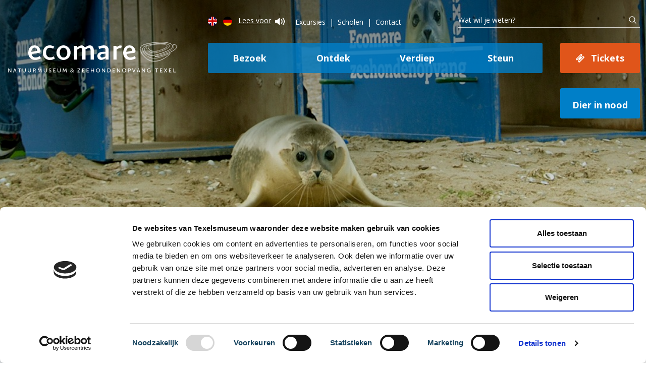

--- FILE ---
content_type: text/html; charset=UTF-8
request_url: https://www.ecomare.nl/verdiep/blog/kayla-bijzondere-zeehond/
body_size: 14218
content:

<!DOCTYPE html>
<html class="no-js" lang="nl">

<head>
	<meta charset="UTF-8">
<script type="text/javascript">
/* <![CDATA[ */
var gform;gform||(document.addEventListener("gform_main_scripts_loaded",function(){gform.scriptsLoaded=!0}),document.addEventListener("gform/theme/scripts_loaded",function(){gform.themeScriptsLoaded=!0}),window.addEventListener("DOMContentLoaded",function(){gform.domLoaded=!0}),gform={domLoaded:!1,scriptsLoaded:!1,themeScriptsLoaded:!1,isFormEditor:()=>"function"==typeof InitializeEditor,callIfLoaded:function(o){return!(!gform.domLoaded||!gform.scriptsLoaded||!gform.themeScriptsLoaded&&!gform.isFormEditor()||(gform.isFormEditor()&&console.warn("The use of gform.initializeOnLoaded() is deprecated in the form editor context and will be removed in Gravity Forms 3.1."),o(),0))},initializeOnLoaded:function(o){gform.callIfLoaded(o)||(document.addEventListener("gform_main_scripts_loaded",()=>{gform.scriptsLoaded=!0,gform.callIfLoaded(o)}),document.addEventListener("gform/theme/scripts_loaded",()=>{gform.themeScriptsLoaded=!0,gform.callIfLoaded(o)}),window.addEventListener("DOMContentLoaded",()=>{gform.domLoaded=!0,gform.callIfLoaded(o)}))},hooks:{action:{},filter:{}},addAction:function(o,r,e,t){gform.addHook("action",o,r,e,t)},addFilter:function(o,r,e,t){gform.addHook("filter",o,r,e,t)},doAction:function(o){gform.doHook("action",o,arguments)},applyFilters:function(o){return gform.doHook("filter",o,arguments)},removeAction:function(o,r){gform.removeHook("action",o,r)},removeFilter:function(o,r,e){gform.removeHook("filter",o,r,e)},addHook:function(o,r,e,t,n){null==gform.hooks[o][r]&&(gform.hooks[o][r]=[]);var d=gform.hooks[o][r];null==n&&(n=r+"_"+d.length),gform.hooks[o][r].push({tag:n,callable:e,priority:t=null==t?10:t})},doHook:function(r,o,e){var t;if(e=Array.prototype.slice.call(e,1),null!=gform.hooks[r][o]&&((o=gform.hooks[r][o]).sort(function(o,r){return o.priority-r.priority}),o.forEach(function(o){"function"!=typeof(t=o.callable)&&(t=window[t]),"action"==r?t.apply(null,e):e[0]=t.apply(null,e)})),"filter"==r)return e[0]},removeHook:function(o,r,t,n){var e;null!=gform.hooks[o][r]&&(e=(e=gform.hooks[o][r]).filter(function(o,r,e){return!!(null!=n&&n!=o.tag||null!=t&&t!=o.priority)}),gform.hooks[o][r]=e)}});
/* ]]> */
</script>

	<meta name="title" content="Kayla, een bijzondere zeehond - Ecomare | Ecomare Texel">
	<meta name="viewport" content="width=device-width,initial-scale=1">
	<meta name="msvalidate.01" content="377EA5964F7E836DE401B7D4E9D8B163" />
	<title>Kayla, een bijzondere zeehond - Ecomare | Ecomare Texel</title>
	<link rel="stylesheet" href="https://www.ecomare.nl/wp-content/themes/raadhuis/dist/styles/vendor.css?v=1750164681" type="text/css">
	<link rel="stylesheet" href="https://www.ecomare.nl/wp-content/themes/raadhuis/dist/styles/main.css?v=1764600018" type="text/css">
	<link href="https://fonts.googleapis.com/css?family=Raleway:400,400i,600,700,800%7COpen+Sans:700" rel="stylesheet">
	<link href="https://maxcdn.bootstrapcdn.com/font-awesome/4.7.0/css/font-awesome.min.css" rel="stylesheet" type="text/css">

	<!-- Place favicon.ico and apple-touch-icon.png in the root directory -->
	<link rel="apple-touch-icon" sizes="180x180" href="https://www.ecomare.nl/wp-content/themes/raadhuis/dist/apple-touch-icon.png">
	<link rel="icon" type="image/png" sizes="32x32" href="https://www.ecomare.nl/wp-content/themes/raadhuis/dist/favicon-32x32.png">
	<link rel="icon" type="image/png" sizes="16x16" href="https://www.ecomare.nl/wp-content/themes/raadhuis/dist/favicon-16x16.png">
	<link rel="manifest" href="https://www.ecomare.nl/wp-content/themes/raadhuis/dist/site.webmanifest">
	<link rel="mask-icon" href="https://www.ecomare.nl/wp-content/themes/raadhuis/dist/safari-pinned-tab.svg" color="#5bbad5">
	<link rel="shortcut icon" href="https://www.ecomare.nl/wp-content/themes/raadhuis/dist/favicon.ico">
	<meta name="msapplication-TileColor" content="#2d89ef">
	<meta name="msapplication-config" content="https://www.ecomare.nl/wp-content/themes/raadhuis/dist/browserconfig.xml">
	<meta name="theme-color" content="#ffffff">
	<!-- <script id="Cookiebot" src="https://consent.cookiebot.com/uc.js" data-cbid="3a86a37c-6147-4297-9d3a-88fc99756065" data-blockingmode="auto" type="text/javascript"></script> -->
	<meta name='robots' content='index, follow, max-image-preview:large, max-snippet:-1, max-video-preview:-1' />
<link rel="alternate" hreflang="nl" href="https://www.ecomare.nl/verdiep/blog/kayla-bijzondere-zeehond/" />
<link rel="alternate" hreflang="x-default" href="https://www.ecomare.nl/verdiep/blog/kayla-bijzondere-zeehond/" />
<meta name="dlm-version" content="5.1.6">
	<!-- This site is optimized with the Yoast SEO plugin v26.7 - https://yoast.com/wordpress/plugins/seo/ -->
	<meta property="og:locale" content="nl_NL" />
	<meta property="og:type" content="article" />
	<meta property="og:description" content="Dit heb ik nog niet eerder gezien: een zeehond zonder staart. Nou werk ik nog niet zo lang bij Ecomare, dus echt gek is het niet als iets voor mij nieuw is, maar het bleek voor alle dierverzorgers de eerste keer dat ze dit zagen. Oud-dierverzorger Salko de Wolf wist te vertellen dat er één [&hellip;]" />
	<meta property="og:site_name" content="Ecomare" />
	<meta property="article:publisher" content="https://www.facebook.com/beheerder.ecomaretexel/" />
	<meta property="article:modified_time" content="2017-06-02T08:06:52+00:00" />
	<meta property="og:image" content="https://www.ecomare.nl/wp-content/uploads/2017/05/Kayla-ws2.jpg" />
	<meta property="og:image:width" content="840" />
	<meta property="og:image:height" content="525" />
	<meta property="og:image:type" content="image/jpeg" />
	<meta name="twitter:card" content="summary_large_image" />
	<meta name="twitter:site" content="@ecomaretexel" />
	<meta name="twitter:label1" content="Geschatte leestijd" />
	<meta name="twitter:data1" content="2 minuten" />
	<script type="application/ld+json" class="yoast-schema-graph">{"@context":"https://schema.org","@graph":[{"@type":"WebPage","@id":"https://www.ecomare.nl/verdiep/blog/kayla-bijzondere-zeehond/","url":"https://www.ecomare.nl/verdiep/blog/kayla-bijzondere-zeehond/","name":"Kayla, een bijzondere zeehond - Ecomare","isPartOf":{"@id":"https://www.ecomare.nl/#website"},"primaryImageOfPage":{"@id":"https://www.ecomare.nl/verdiep/blog/kayla-bijzondere-zeehond/#primaryimage"},"image":{"@id":"https://www.ecomare.nl/verdiep/blog/kayla-bijzondere-zeehond/#primaryimage"},"thumbnailUrl":"https://www.ecomare.nl/wp-content/uploads/2017/05/Kayla-ws2.jpg","datePublished":"2017-06-01T06:10:22+00:00","dateModified":"2017-06-02T08:06:52+00:00","breadcrumb":{"@id":"https://www.ecomare.nl/verdiep/blog/kayla-bijzondere-zeehond/#breadcrumb"},"inLanguage":"nl-NL","potentialAction":[{"@type":"ReadAction","target":["https://www.ecomare.nl/verdiep/blog/kayla-bijzondere-zeehond/"]}]},{"@type":"ImageObject","inLanguage":"nl-NL","@id":"https://www.ecomare.nl/verdiep/blog/kayla-bijzondere-zeehond/#primaryimage","url":"https://www.ecomare.nl/wp-content/uploads/2017/05/Kayla-ws2.jpg","contentUrl":"https://www.ecomare.nl/wp-content/uploads/2017/05/Kayla-ws2.jpg","width":840,"height":525,"caption":"Kayla, een zeehond zonder staart"},{"@type":"BreadcrumbList","@id":"https://www.ecomare.nl/verdiep/blog/kayla-bijzondere-zeehond/#breadcrumb","itemListElement":[{"@type":"ListItem","position":1,"name":"Home","item":"https://www.ecomare.nl/"},{"@type":"ListItem","position":2,"name":"Blog","item":"https://www.ecomare.nl/verdiep/blog/"},{"@type":"ListItem","position":3,"name":"Kayla, een bijzondere zeehond"}]},{"@type":"WebSite","@id":"https://www.ecomare.nl/#website","url":"https://www.ecomare.nl/","name":"Ecomare","description":"","potentialAction":[{"@type":"SearchAction","target":{"@type":"EntryPoint","urlTemplate":"https://www.ecomare.nl/?s={search_term_string}"},"query-input":{"@type":"PropertyValueSpecification","valueRequired":true,"valueName":"search_term_string"}}],"inLanguage":"nl-NL"}]}</script>
	<!-- / Yoast SEO plugin. -->


<link rel='dns-prefetch' href='//www.ecomare.nl' />
<link rel='dns-prefetch' href='//cdn-eu.readspeaker.com' />
<link rel='dns-prefetch' href='//www.google.com' />
<link rel="alternate" title="oEmbed (JSON)" type="application/json+oembed" href="https://www.ecomare.nl/wp-json/oembed/1.0/embed?url=https%3A%2F%2Fwww.ecomare.nl%2Fverdiep%2Fblog%2Fkayla-bijzondere-zeehond%2F" />
<link rel="alternate" title="oEmbed (XML)" type="text/xml+oembed" href="https://www.ecomare.nl/wp-json/oembed/1.0/embed?url=https%3A%2F%2Fwww.ecomare.nl%2Fverdiep%2Fblog%2Fkayla-bijzondere-zeehond%2F&#038;format=xml" />
<style id='wp-img-auto-sizes-contain-inline-css' type='text/css'>
img:is([sizes=auto i],[sizes^="auto," i]){contain-intrinsic-size:3000px 1500px}
/*# sourceURL=wp-img-auto-sizes-contain-inline-css */
</style>
<link rel='stylesheet' id='wp-block-library-css' href='https://www.ecomare.nl/wp-includes/css/dist/block-library/style.min.css?ver=68261277496124a8d05eb0e74fddfe8f' type='text/css' media='all' />

<style id='classic-theme-styles-inline-css' type='text/css'>
/*! This file is auto-generated */
.wp-block-button__link{color:#fff;background-color:#32373c;border-radius:9999px;box-shadow:none;text-decoration:none;padding:calc(.667em + 2px) calc(1.333em + 2px);font-size:1.125em}.wp-block-file__button{background:#32373c;color:#fff;text-decoration:none}
/*# sourceURL=/wp-includes/css/classic-themes.min.css */
</style>
<link rel='stylesheet' id='raadhuis-google-places-api-css' href='https://www.ecomare.nl/wp-content/plugins/raadhuis-google-places-api/public/dist/css/public.css?ver=1.2.8' type='text/css' media='all' />
<link rel='stylesheet' id='wpml-legacy-horizontal-list-0-css' href='https://www.ecomare.nl/wp-content/plugins/sitepress-multilingual-cms/templates/language-switchers/legacy-list-horizontal/style.min.css?ver=1' type='text/css' media='all' />
<script type="text/javascript" src="https://www.ecomare.nl/wp-includes/js/jquery/jquery.min.js?ver=3.7.1" id="jquery-core-js"></script>
<script type="text/javascript" src="https://www.ecomare.nl/wp-includes/js/jquery/jquery-migrate.min.js?ver=3.4.1" id="jquery-migrate-js"></script>
<script type="text/javascript" id="jquery-js-after">
/* <![CDATA[ */
       
              jQuery(document).ready(function(){
       
               $('.checkstart').on('hide.datepicker', function (ev) {
                
                var jsDate = $(this).datepicker('getDate');
                if (jsDate !== null) { // if any date selected in datepicker
                    jsDate instanceof Date; // -> true
                    var day = jsDate.getDate();
                    var month = jsDate.getMonth()+1;
                    var year = jsDate.getFullYear();
                }
                $('#startunix').val(day+'-'+month+'-'+year);
               });
       
               $('.checkend').on('hide.datepicker', function (ev) {
                    var jsDate = $(this).datepicker('getDate');
                    if (jsDate !== null) { // if any date selected in datepicker
                        jsDate instanceof Date; // -> true
                        var day = jsDate.getDate();
                        var month = jsDate.getMonth()+1;
                        var year = jsDate.getFullYear();
                    }
                    $('#endunix').val(day+'-'+month+'-'+year);
               });
       
           });
       
           
//# sourceURL=jquery-js-after
/* ]]> */
</script>
<script type="text/javascript" src="https://www.ecomare.nl/wp-content/plugins/raadhuis-google-places-api/public/dist/js/public.js?ver=1.2.8" id="raadhuis-google-places-api-js"></script>
<script type="text/javascript" src="https://www.ecomare.nl/wp-content/themes/raadhuis/includes/gforms-script.js?ver=68261277496124a8d05eb0e74fddfe8f" id="gforms-script-js"></script>
<script type="text/javascript" src="https://www.ecomare.nl/wp-content/themes/raadhuis/dist/scripts/vendor.js?ver=68261277496124a8d05eb0e74fddfe8f" id="vendor-js"></script>
<script type="text/javascript" src="https://www.ecomare.nl/wp-content/themes/raadhuis/dist/scripts/vendor/modernizr.js?ver=68261277496124a8d05eb0e74fddfe8f" id="modernizr-js"></script>
<script type="text/javascript" src="https://www.ecomare.nl/wp-content/themes/raadhuis/dist/scripts/main.js?ver=68261277496124a8d05eb0e74fddfe8f" id="main-js"></script>
<link rel="https://api.w.org/" href="https://www.ecomare.nl/wp-json/" /><link rel="EditURI" type="application/rsd+xml" title="RSD" href="https://www.ecomare.nl/xmlrpc.php?rsd" />

<link rel='shortlink' href='https://www.ecomare.nl/?p=3466' />
<meta name="generator" content="WPML ver:4.8.6 stt:37,1,3;" />
	<!-- Google Tag Manager -->
	<script>
		(function(w, d, s, l, i) {
			w[l] = w[l] || [];
			w[l].push({
				'gtm.start': new Date().getTime(),
				event: 'gtm.js'
			});
			var f = d.getElementsByTagName(s)[0],
				j = d.createElement(s),
				dl = l != 'dataLayer' ? '&l=' + l : '';
			j.async = true;
			j.src =
				'https://www.googletagmanager.com/gtm.js?id=' + i + dl;
			f.parentNode.insertBefore(j, f);
		})(window, document, 'script', 'dataLayer', 'GTM-P2C5DW4');
	</script>
	<!-- End Google Tag Manager -->
<link rel='stylesheet' id='my_styles_css-css' href='https://www.ecomare.nl/wp-content/plugins/gf-iban-validator/assets/css/iban-translate.css?ver=1.2.5' type='text/css' media='all' />
</head>

<body class="single-blog">

	<!-- Google Tag Manager (noscript) -->
	<noscript><iframe src="https://www.googletagmanager.com/ns.html?id=GTM-P2C5DW4"
			height="0" width="0" style="display:none;visibility:hidden"></iframe></noscript>
	<!-- End Google Tag Manager (noscript) -->

	<!--[if lt IE 10]>
	<p class="browsehappy">You are using an <strong>outdated</strong> browser. Please <a href="http://browsehappy.com/">upgrade
	  your browser</a> to improve your experience.</p>
	<![endif]-->

	
	
	<header class="header relative" style="background-image: url(https://www.ecomare.nl/wp-content/uploads/2017/04/header-zeehond-uitzetten.jpg);">
		<div class="menus">
			<div class="row">
				<div class="large-16 xlarge-11 xlarge-offset-5 columns">

					<nav class="top-menu">
						<ul class="languages">
																																																																												<li>
											<a href="#" class="en" data-reveal-id="modal_en">
												<img src="https://www.ecomare.nl/wp-content/themes/raadhuis/dist/images/icon_en.svg" alt="English">
											</a>
										</li>
																																													<li>
											<a href="#" class="de" data-reveal-id="modal_de">
												<img src="https://www.ecomare.nl/wp-content/themes/raadhuis/dist/images/icon_de.svg" alt="Deutsch">
											</a>
										</li>
																									<li>
									<div id="readspeaker_button1" class="rs_skip rsbtn rs_preserve">
										<a rel="nofollow" class="rsbtn_play view-link" accesskey="L" title="Laat de tekst voorlezen met ReadSpeaker webReader" href="https://app-eu.readspeaker.com/cgi-bin/rsent?customerid=15135&amp;lang=nl_nl&amp;readid=readcontent&amp;url=https://www.ecomare.nl/verdiep/blog/kayla-bijzondere-zeehond/">
											Lees voor<span class="icon icon-text"></span>
										</a>
									</div>
								</li>
													</ul>
						<ul class="menu-items">
																															<li><a href="https://www.ecomare.nl/plan/excursies/">Excursies</a></li>
																	<li><a href="https://www.ecomare.nl/plan/informatie-voor-scholen/">Scholen</a></li>
																	<li><a href="https://www.ecomare.nl/contact/">Contact</a></li>
																					</ul>
					</nav>
					<div class="search-bar">
						<form id="searchform" class="search-form" role="search" method="GET" action="https://www.ecomare.nl/">
							<input id="search" class="search-input" type="text" name="s" placeholder="Wat wil je weten?">
							<input id="search-button" class="search-button" type="submit" value="">
						</form>
					</div>
				</div>
			</div>
			<div class="row">
				<div class="large-16 xlarge-5 columns">
					<div class="logo">
						<a href="https://www.ecomare.nl/"><img src="https://www.ecomare.nl/wp-content/themes/raadhuis/dist/images/logo_ecomare_2020.svg" alt="Logo Ecomare"></a>
					</div>
				</div>
				<div class="large-16 xlarge-11 columns">
					<nav class="main-menu">
						<ul>
																															<li><a href="https://www.ecomare.nl/plan/">Bezoek</a></li>
																	<li><a href="https://www.ecomare.nl/ontdek-ecomare-op-texel/">Ontdek</a></li>
																	<li><a href="https://www.ecomare.nl/verdiep/">Verdiep</a></li>
																	<li><a href="https://www.ecomare.nl/steun/">Steun</a></li>
																					</ul>
						<a href="https://www.ecomare.nl/plan/tickets/" class="button orange tickets">Tickets</a>
													<a href="https://www.ecomare.nl/bruinvis-zeehond-nood/" class="button lightblue-bg nood">Dier in nood</a>
											</nav>
				</div>
			</div>
		</div>
		
<div class="menus sticky-menu">
    <div class="row">
        <div class="large-5 xlarge-2 columns">
            <div class="logo">
                <a href="https://www.ecomare.nl/"><img src="https://www.ecomare.nl/wp-content/themes/raadhuis/dist/images/logo_ecomare_2020.svg" alt="Logo Ecomare" width="" height=""></a>
            </div>
        </div>
        <div class="large-1 xlarge-2 columns">
            <nav class="top-menu">
                <ul class="languages">
                                                                                                                                                                                                                                        <li>
                                    <a href="#" class="en" data-reveal-id="modal_en">
                                        <img src="https://www.ecomare.nl/wp-content/themes/raadhuis/dist/images/icon_en.svg" alt="English">
                                    </a>
                                </li>
                                                                                                                                            <li>
                                    <a href="#" class="de" data-reveal-id="modal_de">
                                        <img src="https://www.ecomare.nl/wp-content/themes/raadhuis/dist/images/icon_de.svg" alt="Deutsch">
                                    </a>
                                </li>
                                                                                        </ul>
            </nav>
        </div>
        <div class="large-10 xlarge-11 columns">
            <nav class="main-menu">
                <ul>
                                                                                            <li><a href="https://www.ecomare.nl/plan/">Bezoek</a></li>
                                                    <li><a href="https://www.ecomare.nl/ontdek-ecomare-op-texel/">Ontdek</a></li>
                                                    <li><a href="https://www.ecomare.nl/verdiep/">Verdiep</a></li>
                                                    <li><a href="https://www.ecomare.nl/steun/">Steun</a></li>
                                                            </ul>

                                    <a href="https://www.ecomare.nl/?page_id=24" class="button orange tickets">Tickets</a>
                            </nav>
        </div>
    </div>
</div>		<nav class="mobile-topbar">
			<a href="#" class="menu-button"><i class="fa fa-bars"></i></a>
			<ul>
				<li><a href="tel:0031222317741"><i class="fa fa-phone"></i></a></li>
				<li>
					<a href="#" class="mobile-search"><i class="fa fa-search"></i></a>
					<div class="search-bar mobile">
						<form id="searchform-mobile" class="search-form" role="search" method="GET" action="https://www.ecomare.nl/">
							<input id="search-mobile" class="search-input" type="text" name="s" placeholder="Wat wil je weten?">
							<input id="search-button-mobile" class="search-button" type="submit" value="">
						</form>
					</div>
				</li>
			</ul>
			<ul class="languages">
																																													<li>
								<a href="#" class="en" data-reveal-id="modal_en">
									<img src="https://www.ecomare.nl/wp-content/themes/raadhuis/dist/images/icon_en.svg" alt="English">
								</a>
							</li>
																														<li>
								<a href="#" class="de" data-reveal-id="modal_de">
									<img src="https://www.ecomare.nl/wp-content/themes/raadhuis/dist/images/icon_de.svg" alt="Deutsch">
								</a>
							</li>
																		</ul>
		</nav>
		<div class="mobile-menu">
			<div class="menu-wrapper">
				<ul class="primary">
					<li><a href="https://www.ecomare.nl">Home</a></li>
																		<li><a href="https://www.ecomare.nl/plan/">Bezoek</a></li>
													<li><a href="https://www.ecomare.nl/ontdek-ecomare-op-texel/">Ontdek</a></li>
													<li><a href="https://www.ecomare.nl/verdiep/">Verdiep</a></li>
													<li><a href="https://www.ecomare.nl/steun/">Steun</a></li>
																<li>
													<a href="https://www.ecomare.nl/bruinvis-zeehond-nood/">Bruinvis, zeehond of vogel in nood?</a>
											</li>
					<li><a href="https://www.ecomare.nl/plan/tickets/">Tickets</a></li>
				</ul>
				<ul class="secondary">
																		<li><a href="https://www.ecomare.nl/plan/excursies/">Excursies</a></li>
													<li><a href="https://www.ecomare.nl/plan/informatie-voor-scholen/">Scholen</a></li>
													<li><a href="https://www.ecomare.nl/contact/">Contact</a></li>
															</ul>
			</div>
		</div>
		<div class="menu-overlay"></div>

		
		<div class="header-image" style="background-image: url(https://www.ecomare.nl/wp-content/uploads/2017/04/header-zeehond-uitzetten.jpg);"></div>


		<div class="lines">
			<img src="https://www.ecomare.nl/wp-content/themes/raadhuis/dist/images/lines.svg" alt="Swoosh" width="" height="">
		</div>

		<div class="line-bg-wrapper">
			<div class="line-bg">
				<div class="row">
					<div class="large-4 xlarge-3 columns">
						&nbsp;
					</div>
					<div class="large-12 xlarge-13 columns  sidebar-background ">
						&nbsp;
					</div>
				</div>
			</div>
		</div>

		<div class="mobile-logo hide-for-large-up">
			<a href="https://www.ecomare.nl/"><img src="https://www.ecomare.nl/wp-content/themes/raadhuis/dist/images/logo_ecomare_2020.svg" alt="Logo Ecomare"></a>
		</div>
	</header>
	
<div class="content" id="readcontent">
	<div class="row">
		
<div class="large-4 xlarge-3 columns show-for-large-up">
	<div class="sidebar-menu">
		<ul>
			
			
			
							<li><a class="caret-left" href="https://www.ecomare.nl/verdiep/blog/" title="Terug">Terug</a></li>
			
			
					</ul>
	</div>
</div>		<div class="large-12 xlarge-13 columns sidebar-background">
			<div class="row">
				<div class="large-16 xlarge-13 columns">
					<div class="intro">
						<div class="breadcrumb show-for-large-up">
			<div class="breadcrumb"><a href="https://www.ecomare.nl/" rel="v:url" property="v:title">Home</a> <span class="separator"><i class="fa fa-angle-right"></i></span><span typeof="v:Breadcrumb"><a rel="v:url" property="v:title" href="https://www.ecomare.nl/verdiep/">Verdiep</a></span> <span class="separator"><i class="fa fa-angle-right"></i></span><span typeof="v:Breadcrumb"><a rel="v:url" property="v:title" href="https://www.ecomare.nl/verdiep/blog/">Blog</a></span> <span class="separator"><i class="fa fa-angle-right"></i></span><span class="current">Kayla, een bijzondere zeehond</span></div><!-- .breadcrumbs -->	</div>						<h1>Kayla, een bijzondere zeehond</h1>
						<div class="blog-info">
																								<div class="blog-author-avatar"><img alt='' src='https://secure.gravatar.com/avatar/6b213845ee4756a5772a2f8aa0edd0e375c4b23c10b8cc38a40a5c90f362b6f1?s=96&#038;d=mm&#038;r=g' srcset='https://secure.gravatar.com/avatar/6b213845ee4756a5772a2f8aa0edd0e375c4b23c10b8cc38a40a5c90f362b6f1?s=192&#038;d=mm&#038;r=g 2x' class='avatar avatar-96 photo' height='96' width='96' loading='lazy' decoding='async'/></div>
																						<div class="blog-date">1 juni 2017</div>
															<div class="blog-author-name">Bas Wensveen</div>
													</div>
						<div class="intro-content"><p><strong>Dit heb ik nog niet eerder gezien: een zeehond zonder staart. Nou werk ik nog niet zo lang bij Ecomare, dus echt gek is het niet als iets voor mij nieuw is, maar het bleek voor alle dierverzorgers de eerste keer dat ze dit zagen. Oud-dierverzorger Salko de Wolf wist te vertellen dat er één keer eerder een staartloze zeehond in de opvang is geweest. Lang geleden, dus het is wel echt een zeldzaam fenomeen.</strong></p>
<p><img fetchpriority="high" decoding="async" class="alignnone wp-image-3461 size-full" src="https://www.ecomare.nl/wp-content/uploads/2017/05/Kayla-ws2.jpg" alt="Kayla, een zeehond zonder staart" width="840" height="525" srcset="https://www.ecomare.nl/wp-content/uploads/2017/05/Kayla-ws2.jpg 840w, https://www.ecomare.nl/wp-content/uploads/2017/05/Kayla-ws2-360x225.jpg 360w, https://www.ecomare.nl/wp-content/uploads/2017/05/Kayla-ws2-768x480.jpg 768w, https://www.ecomare.nl/wp-content/uploads/2017/05/Kayla-ws2-640x400.jpg 640w" sizes="(max-width: 840px) 100vw, 840px" /></p>
<h2>Verwarrend</h2>
<p>We haalden Kayla op 3 april van het strand. Het was op verschillende fronten een bijzonder geval. Behalve dat ze geen staart had, was ze ook behoorlijk zwaar. Ze woog 26 kilo, best veel voor een aangespoeld dier. Toch was ze mager; ze had helemaal geen vet op haar rug. Toen begonnen wij te vermoeden dat ze misschien een tweedejaars zeehond was. Wij krijgen normaal gesproken alleen zeehonden van minder dan een jaar oud in de opvang, dus dat is ons referentiekader. Voor een tweedejaars was ze wel licht.</p>
<h2>Ziek</h2>
<p>Kayla was duidelijk niet fit toen wij haar binnenkregen. Ze had diarree, was snotterig en had wormen. De dierenarts heeft haar antibiotica voorgeschreven. Daarnaast had ze een kale plek op haar kop. Dat kwam door het verharen wat zeehonden doen naarmate ze ouder worden. Inmiddels heeft ze weer mooie haren terug gekregen op haar kop. Gelukkig at ze vanaf het eerste moment zelf. We stoppen de medicijnen gewoon in de vis. Handig dat zeehonden zo’n haring in zijn geheel inslikken; ze merken niet eens dat er een pil tussen de kieuwen is verstopt. Dat is bij een kat of hond wel anders!</p>
<h2>Terugval</h2>
<p>Omdat Kayla al ruim anderhalf jaar oud moet zijn, zijn we sneller dan bij de andere opvangzeehonden de hoeveelheid haringen gaan verhogen. Dat ging in eerste instantie goed, maar opeens kreeg ze een terugval. Ze wilde niet meer eten en lag te rillen op het strandje. Dus hebben we de dierenarts maar weer gebeld. Kayla moest opnieuw aan de medicijnen. Daar is ze inmiddels vanaf en nu gaat ze gelukkig weer goed vooruit.</p>
<h2>Afwijkend gedrag</h2>
<p>Kayla is wel een beetje een aparte zeehond. Toen ze net bij ons was, bleef ze bij voorkeur liggen slapen op de kant. We moesten haar echt het water in duwen om te gaan eten. Nu het beter met haar gaat, ligt ze juist heel veel in het water. Erg actief lijkt ze niet, maar ze heeft ook maar een klein badje tot haar beschikking. We gaan ervan uit dat ze zich straks weer zelf zal kunnen redden. Dat heeft ze tenslotte al meer dan anderhalf jaar gedaan. Het feit dat ze geen staart heeft, hoeft geen belemmering voor haar te zijn. Maar het valt de meeste mensen wel meteen op; het is toch een gek gezicht.</p>
<p>&nbsp;</p>
<hr />
<h2>Nieuws uit de opvang</h2>
<p>We hebben nog twee zeehonden in de opvang.</p>
</div>
					</div>
																			</div>
				<div class="large-16 xlarge-3 columns">
								<div class="sidebar-articles show-for-xlarge-up">
												<div class="sidebar-article">
						<h3 class="article-title">Wonderlijk Wad</h3>
						<div class="article-info"><p>Ontdek Werelderfgoed Waddenzee in deze interactieve tentoonstelling!</p>
</div>
						<hr>
						<a class="article-link" href="https://www.ecomare.nl/ontdek-ecomare-op-texel/exposities/wonderlijk-wad/">Lees meer</a>
					</div>
																</div>
    									</div>
			</div>
		</div>
	</div>
</div>

<section class="section bekijk-ook">
	<div class="row">
		<div class="large-16 columns">
			<h2>Bekijk ook</h2>
			<div class="articles">
																									<div class="article 241">
										<a href="https://www.ecomare.nl/verdiep/leesvoer/dieren/zeehonden/gewone-zeehond/">
											<div class="article-image arrow-bottom">
																									<img width="480" height="360" src="https://www.ecomare.nl/wp-content/uploads/2017/04/ill-gewone-zeehond-pcd01015-sw-480x360.jpg" class="attachment-artikel size-artikel wp-post-image" alt="Gewone zeehond" decoding="async" />																							</div>
											<div class="article-description">
												<h3 class="article-title">Gewone zeehond</h3>
												<hr>
												<span class="article-link" href="https://www.ecomare.nl/verdiep/leesvoer/dieren/zeehonden/gewone-zeehond/">Meer informatie</span>
											</div>
										</a>
									</div>
																													<div class="article 1352">
										<a href="https://www.ecomare.nl/verdiep/nieuws/zeehonden-terug-naar-zee/">
											<div class="article-image arrow-bottom">
																									<img width="480" height="360" src="https://www.ecomare.nl/wp-content/uploads/2017/04/IMG_1288-480x360.jpg" class="attachment-artikel size-artikel wp-post-image" alt="Grijze zeehond bobbert over het strand richting zee" decoding="async" />																							</div>
											<div class="article-description">
												<h3 class="article-title">Zeehonden terug naar zee</h3>
												<hr>
												<span class="article-link" href="https://www.ecomare.nl/verdiep/nieuws/zeehonden-terug-naar-zee/">Meer informatie</span>
											</div>
										</a>
									</div>
																													<div class="article 535">
										<a href="https://www.ecomare.nl/ontdek-ecomare-op-texel/dieren/zeehonden-bij-ecomare/meest-gestelde-vragen-zeehondenopvang/">
											<div class="article-image arrow-bottom">
																									<img width="480" height="360" src="https://www.ecomare.nl/wp-content/uploads/2017/04/ill-steun-KARIEN_1655-480x360.jpg" class="attachment-artikel size-artikel wp-post-image" alt="Adoptiezeehond Karien bij Ecomare" decoding="async" />																							</div>
											<div class="article-description">
												<h3 class="article-title">Meest gestelde vragen over de zeehondenopvang</h3>
												<hr>
												<span class="article-link" href="https://www.ecomare.nl/ontdek-ecomare-op-texel/dieren/zeehonden-bij-ecomare/meest-gestelde-vragen-zeehondenopvang/">Meer informatie</span>
											</div>
										</a>
									</div>
																							</div>
			</div>
		</div>
	</div>
</section>


<section class="section nieuwsbrief lightblue-bg lazy" data-bg="url(https://www.ecomare.nl/wp-content/themes/raadhuis/dist/images/nieuwsbrief.jpg)">
	<div class="row">
		<div class="large-9 xlarge-10 column left">
			<h1 class="white-text">Ontvang onze nieuwsbrief</h1>
							
                <div class='gf_browser_chrome gform_wrapper gravity-theme gform-theme--no-framework' data-form-theme='gravity-theme' data-form-index='0' id='gform_wrapper_53' ><div id='gf_53' class='gform_anchor' tabindex='-1'></div><form method='post' enctype='multipart/form-data' target='gform_ajax_frame_53' id='gform_53'  action='/verdiep/blog/kayla-bijzondere-zeehond/#gf_53' data-formid='53' novalidate><div class='gf_invisible ginput_recaptchav3' data-sitekey='6Le2n8cqAAAAAB-Mxn8KkFhEq_SYKLsq3kh1Gnxb' data-tabindex='1'><input id="input_8f9fc5d89508ba98680acb2e339beb6f" class="gfield_recaptcha_response" type="hidden" name="input_8f9fc5d89508ba98680acb2e339beb6f" value=""/></div>
                        <div class='gform-body gform_body'><div id='gform_fields_53' class='gform_fields top_label form_sublabel_below description_below validation_below'><div id="field_53_2" class="gfield gfield--type-honeypot gform_validation_container field_sublabel_below gfield--has-description field_description_below field_validation_below gfield_visibility_visible"  ><label class='gfield_label gform-field-label' for='input_53_2'>Name</label><div class='ginput_container'><input name='input_2' id='input_53_2' type='text' value='' autocomplete='new-password'/></div><div class='gfield_description' id='gfield_description_53_2'>Dit veld is bedoeld voor validatiedoeleinden en moet niet worden gewijzigd.</div></div><div id="field_53_1" class="gfield gfield--type-email gfield--input-type-email gfield_contains_required field_sublabel_below gfield--no-description field_description_below hidden_label field_validation_below gfield_visibility_visible"  ><label class='gfield_label gform-field-label' for='input_53_1'>E-mailadres<span class="gfield_required"><span class="gfield_required gfield_required_text">(Vereist)</span></span></label><div class='ginput_container ginput_container_email'>
                            <input name='input_1' id='input_53_1' type='email' value='' class='large' tabindex='2'  placeholder='Je e-mailadres' aria-required="true" aria-invalid="false"  />
                        </div></div></div></div>
        <div class='gform-footer gform_footer top_label'> <input type='submit' id='gform_submit_button_53' class='gform_button button' onclick='gform.submission.handleButtonClick(this);' data-submission-type='submit' value='Schrijf je in' tabindex='3' /> <input type='hidden' name='gform_ajax' value='form_id=53&amp;title=&amp;description=&amp;tabindex=1&amp;theme=gravity-theme&amp;hash=fce9211f4e96ae29488f9f28a9595600' />
            <input type='hidden' class='gform_hidden' name='gform_submission_method' data-js='gform_submission_method_53' value='iframe' />
            <input type='hidden' class='gform_hidden' name='gform_theme' data-js='gform_theme_53' id='gform_theme_53' value='gravity-theme' />
            <input type='hidden' class='gform_hidden' name='gform_style_settings' data-js='gform_style_settings_53' id='gform_style_settings_53' value='' />
            <input type='hidden' class='gform_hidden' name='is_submit_53' value='1' />
            <input type='hidden' class='gform_hidden' name='gform_submit' value='53' />
            
            <input type='hidden' class='gform_hidden' name='gform_unique_id' value='' />
            <input type='hidden' class='gform_hidden' name='state_53' value='WyJbXSIsImFkMmY0ODA1MTRhZDM5ZjE3N2MxNGJkY2IwODUwOTA1Il0=' />
            <input type='hidden' autocomplete='off' class='gform_hidden' name='gform_target_page_number_53' id='gform_target_page_number_53' value='0' />
            <input type='hidden' autocomplete='off' class='gform_hidden' name='gform_source_page_number_53' id='gform_source_page_number_53' value='1' />
            <input type='hidden' name='gform_field_values' value='' />
            
        </div>
                        </form>
                        </div>
		                <iframe style='display:none;width:0px;height:0px;' src='about:blank' name='gform_ajax_frame_53' id='gform_ajax_frame_53' title='Dit iframe bevat de vereiste logica om Ajax aangedreven Gravity Forms te verwerken.'></iframe>
		                <script type="text/javascript">
/* <![CDATA[ */
 gform.initializeOnLoaded( function() {gformInitSpinner( 53, 'https://www.ecomare.nl/wp-content/plugins/gravityforms/images/spinner.svg', true );jQuery('#gform_ajax_frame_53').on('load',function(){var contents = jQuery(this).contents().find('*').html();var is_postback = contents.indexOf('GF_AJAX_POSTBACK') >= 0;if(!is_postback){return;}var form_content = jQuery(this).contents().find('#gform_wrapper_53');var is_confirmation = jQuery(this).contents().find('#gform_confirmation_wrapper_53').length > 0;var is_redirect = contents.indexOf('gformRedirect(){') >= 0;var is_form = form_content.length > 0 && ! is_redirect && ! is_confirmation;var mt = parseInt(jQuery('html').css('margin-top'), 10) + parseInt(jQuery('body').css('margin-top'), 10) + 100;if(is_form){jQuery('#gform_wrapper_53').html(form_content.html());if(form_content.hasClass('gform_validation_error')){jQuery('#gform_wrapper_53').addClass('gform_validation_error');} else {jQuery('#gform_wrapper_53').removeClass('gform_validation_error');}setTimeout( function() { /* delay the scroll by 50 milliseconds to fix a bug in chrome */ jQuery(document).scrollTop(jQuery('#gform_wrapper_53').offset().top - mt); }, 50 );if(window['gformInitDatepicker']) {gformInitDatepicker();}if(window['gformInitPriceFields']) {gformInitPriceFields();}var current_page = jQuery('#gform_source_page_number_53').val();gformInitSpinner( 53, 'https://www.ecomare.nl/wp-content/plugins/gravityforms/images/spinner.svg', true );jQuery(document).trigger('gform_page_loaded', [53, current_page]);window['gf_submitting_53'] = false;}else if(!is_redirect){var confirmation_content = jQuery(this).contents().find('.GF_AJAX_POSTBACK').html();if(!confirmation_content){confirmation_content = contents;}jQuery('#gform_wrapper_53').replaceWith(confirmation_content);jQuery(document).scrollTop(jQuery('#gf_53').offset().top - mt);jQuery(document).trigger('gform_confirmation_loaded', [53]);window['gf_submitting_53'] = false;wp.a11y.speak(jQuery('#gform_confirmation_message_53').text());}else{jQuery('#gform_53').append(contents);if(window['gformRedirect']) {gformRedirect();}}jQuery(document).trigger("gform_pre_post_render", [{ formId: "53", currentPage: "current_page", abort: function() { this.preventDefault(); } }]);        if (event && event.defaultPrevented) {                return;        }        const gformWrapperDiv = document.getElementById( "gform_wrapper_53" );        if ( gformWrapperDiv ) {            const visibilitySpan = document.createElement( "span" );            visibilitySpan.id = "gform_visibility_test_53";            gformWrapperDiv.insertAdjacentElement( "afterend", visibilitySpan );        }        const visibilityTestDiv = document.getElementById( "gform_visibility_test_53" );        let postRenderFired = false;        function triggerPostRender() {            if ( postRenderFired ) {                return;            }            postRenderFired = true;            gform.core.triggerPostRenderEvents( 53, current_page );            if ( visibilityTestDiv ) {                visibilityTestDiv.parentNode.removeChild( visibilityTestDiv );            }        }        function debounce( func, wait, immediate ) {            var timeout;            return function() {                var context = this, args = arguments;                var later = function() {                    timeout = null;                    if ( !immediate ) func.apply( context, args );                };                var callNow = immediate && !timeout;                clearTimeout( timeout );                timeout = setTimeout( later, wait );                if ( callNow ) func.apply( context, args );            };        }        const debouncedTriggerPostRender = debounce( function() {            triggerPostRender();        }, 200 );        if ( visibilityTestDiv && visibilityTestDiv.offsetParent === null ) {            const observer = new MutationObserver( ( mutations ) => {                mutations.forEach( ( mutation ) => {                    if ( mutation.type === 'attributes' && visibilityTestDiv.offsetParent !== null ) {                        debouncedTriggerPostRender();                        observer.disconnect();                    }                });            });            observer.observe( document.body, {                attributes: true,                childList: false,                subtree: true,                attributeFilter: [ 'style', 'class' ],            });        } else {            triggerPostRender();        }    } );} ); 
/* ]]> */
</script>
						<br />
			<br /><br />
			<h1 class="white-text">Volg ons</h1>

			<div class="social-media">
				<ul>
										<li><a href="http://www.twitter.com/EcomareTexel" class="twitter" target="_blank"></a></li>
					<li><a href="http://www.facebook.com/beheerder.ecomaretexel/" class="facebook" target="_blank"></a></li>
					<li><a href="http://www.youtube.com/user/ecomaretexel" class="youtube" target="_blank"></a></li>
					<li><a href="https://www.instagram.com/ecomaretexel/" class="instagram" target="_blank"></a></li>
									</ul>
			</div>
		</div>

	</div>
</section><section class="section fotowall verylightblue-bg">
    <div class="row">
        <div class="large-16 column">
            <h1>Deel ook jouw ervaring met #EcomareTexel</h1>
        </div>
    </div>
    <div class="row fluid">
                    <ul class="fotowall-images small-block-grid-2 medium-block-grid-3 large-block-grid-6">
                                                            <li>
                            <img src="https://www.ecomare.nl/wp-content/uploads/2018/04/fotowall-kinderen-publiek-zeehond-02-tj-350x350.jpg" alt="" />
                        </li>
                                                                                <li>
                            <img src="https://www.ecomare.nl/wp-content/uploads/2018/04/fotowall-grijze-zeehonden-droog-05-sw-350x350.jpg" alt="Grijze zeehond bij Ecomare" />
                        </li>
                                                                                <li>
                            <img src="https://www.ecomare.nl/wp-content/uploads/2018/04/fotowall-zeeaquarium2015-kinderen-23-mbf-350x350.jpg" alt="" />
                        </li>
                                                                                <li>
                            <img src="https://www.ecomare.nl/wp-content/uploads/2018/04/fotowall-jan-van-gent-mp-8-350x350.jpg" alt="Jan-van-gent bij Ecomare" />
                        </li>
                                                                                <li>
                            <img src="https://www.ecomare.nl/wp-content/uploads/2018/04/fotowall-Foto-Marieke-IMG_20170417_160708-350x350.jpg" alt="Publiek bij expositie Waddenstad" />
                        </li>
                                                                                <li>
                            <img src="https://www.ecomare.nl/wp-content/uploads/2018/04/fotowall-gewone-zeehond-2010-10sw-350x350.jpg" alt="Zeehond bij Ecomare" />
                        </li>
                                                                                <li>
                            <img src="https://www.ecomare.nl/wp-content/uploads/2018/04/fotowall-kinderen-bij-Ecomare-zeeaquarium-1-350x350.jpg" alt="Publiek in zeeaquarium" />
                        </li>
                                                                                <li>
                            <img src="https://www.ecomare.nl/wp-content/uploads/2018/04/fotowall-zeekoet-vogelopvang-003-sd-350x350.jpg" alt="Zeekoet in vogelopvang" />
                        </li>
                                                                                <li>
                            <img src="https://www.ecomare.nl/wp-content/uploads/2018/04/fotowall-a-eigen-archief-Marieke-350x350.jpg" alt="" />
                        </li>
                                                                                <li>
                            <img src="https://www.ecomare.nl/wp-content/uploads/2021/01/wonderlijk-wad-vierkant-350x350.jpg" alt="" />
                        </li>
                                                                                <li>
                            <img src="https://www.ecomare.nl/wp-content/uploads/2021/01/Gin-in-spiegelbeeld-vierkant-350x350.jpg" alt="" />
                        </li>
                                                                                <li>
                            <img src="https://www.ecomare.nl/wp-content/uploads/2025/03/Zeehonden-naar-zee-ws-350x350.jpg" alt="" />
                        </li>
                                                </ul>
            </div>
</section>
	<footer class="footer">
		<div class="lines">
			<img src="https://www.ecomare.nl/wp-content/themes/raadhuis/dist/images/lines.svg" alt="Swoosh" width="" height="">
		</div>

		<div class="white-bg">
			<div class="row">
				<div class="large-8 right column">
					<a href="">
						<img id="footer-logo" src="https://www.ecomare.nl/wp-content/themes/raadhuis/dist/images/logo_ecomare_2020_footer.svg" alt="Logo Ecomare" width="" height="">
					</a>
				</div>
			</div>
		</div>
		<div class="sand-bg">
			<div class="row">
				<div class="small-8 large-one-fifth columns">
					<div class="link-items">
						<ul>
																															<li><a href="https://www.ecomare.nl/steun/">Steun Ecomare</a></li>
																	<li><a href="https://www.ecomare.nl/plan/tickets/">Koop je ticket</a></li>
																	<li><a href="https://www.ecomare.nl/plan/excursies/">Excursies</a></li>
																					</ul>
					</div>
				</div>
				<div class="small-8 large-one-fifth columns">
					<div class="link-items">
						<ul>
																															<li><a href="https://www.ecomare.nl/plan/">Plan je bezoek</a></li>
																	<li><a href="https://www.ecomare.nl/openingstijden/">Openingstijden</a></li>
																	<li><a href="https://www.ecomare.nl/plan/praktische-informatie/">Praktische informatie</a></li>
																					</ul>
					</div>
				</div>
				<div class="small-8 large-one-fifth columns">
					<div class="link-items">
						<ul>
																															<li><a href="https://www.ecomare.nl/pers/">Pers</a></li>
																	<li><a href="https://www.ecomare.nl/plan/groepen-en-bedrijven/">Groepen en bedrijven</a></li>
																	<li><a href="https://www.ecomare.nl/plan/informatie-voor-scholen/">Programma&#8217;s voor scholen</a></li>
																					</ul>
					</div>
				</div>
				<div class="small-8 large-one-fifth columns">
					<div class="link-items">
						<ul>
																															<li><a href="https://www.ecomare.nl/vacatures/">Vacatures</a></li>
																	<li><a href="https://www.ecomare.nl/contact/">Contact</a></li>
																	<li><a href="https://www.ecomare.nl/over-ecomare/over-ecomare-klachten/">Klachten</a></li>
																					</ul>
					</div>
				</div>
				<div class="small-8 large-one-fifth columns">
					<div class="link-items">
						<ul>
																															<li><a href="https://www.ecomare.nl/over-ecomare/">Over Ecomare</a></li>
																	<li><a href="https://www.ecomare.nl/informatie-over-cookies/">Informatie over cookies</a></li>
																	<li><a href="https://www.ecomare.nl/privacyverklaring/">Privacyverklaring</a></li>
																					</ul>
					</div>
				</div>
			</div>

			<div class="row">
				<div class="large-10 large-push-3 columns">
					<div class="logos">
						<ul>
							<li><a href="https://www.belastingdienst.nl/wps/wcm/connect/nl/aftrek-en-kortingen/content/anbi-status-controleren" title="ANBI" target="_blank"><img src="https://www.ecomare.nl/wp-content/themes/raadhuis/dist/images/logo_anbi.jpg" alt="Logo ANBI"></a></li>
							<li><a href="https://www.cbf.nl/organisatie/texels-museum" title="CBF" target="_blank"><img src="https://www.ecomare.nl/wp-content/themes/raadhuis/dist/images/logo_cbf.png" alt="Logo CBF"></a></li>
							<li><a href="https://www.greenkey.nl/bedrijf/Ecomare" title="TGK" target="_blank"><img src="https://www.ecomare.nl/wp-content/themes/raadhuis/dist/images/logo_tgk.jpg" alt="Logo TGK"></a></li>
							<li><a href="http://www.waddensea-worldheritage.org/nl" title="Waddenzee Erfgoed" target="_blank"><img src="https://www.ecomare.nl/wp-content/themes/raadhuis/dist/images/logo_waddenzee.jpg" alt="Logo Waddenzee Erfgoed"></a></li>
						</ul>
					</div>
				</div>

			</div>

			<div class="row">
				<div class="large-16 columns text-center">
					<div class="share-buttons">
	<span>Deel deze pagina:</span>
	<div class="social-media">
		<ul>
							<li>
					<a class="facebook" href="https://facebook.com/sharer.php?u=" target="popup" onclick="window.open(this.href + encodeURIComponent(window.location.href), 'name', 'width=600, height=400'); return false;" title="Deel deze pagina: Facebook"></a>
				</li>
				<li>
					<a class="x" href="https://twitter.com/share?url=" target="popup" onclick="window.open(this.href + encodeURIComponent(window.location.href), 'name', 'width=600, height=400'); return false;" title="Deel deze pagina: Twitter"></a>
				</li>
				<li>
					<a class="email" href="mailto:?subject=Ik%20wil%20deze%20pagina%20van%20Ecomare%20met%20je%20delen:%20Kayla, een bijzondere zeehond&amp;body=https://www.ecomare.nl/verdiep/blog/kayla-bijzondere-zeehond/" title="Deel deze pagina: E-mail"></a>
				</li>
					</ul>
	</div>
</div>				</div>
			</div>
		</div>
		<div class="row">
			<div class="large-16 columns">
				<div class="copyright text-center">
					<span class="year">&copy; 2026</span><span class="museum">Stichting <span class="black">Texels</span> Museum</span>
					<a href="http://www.ecomare.nl" target="_blank" title="http://www.ecomare.nl">ecomare.nl</a>
					<span class="separator"> | </span>
					<a href="http://www.kaapskil.nl" target="_blank" title="http://www.kaapskil.nl">kaapskil.nl</a>
					<span class="separator"> | </span>
					<a href="http://www.vuurtorentexel.nl" target="_blank" title="http://www.vuurtorentexel.nl">vuurtorentexel.nl</a>
					<span class="separator"> | </span>
					<a href="http://www.oudheidkamertexel.nl" target="_blank" title="http://www.oudheidkamertexel.nl">oudheidkamertexel.nl</a>
				</div>
			</div>
		</div>
		<div class="row">
			<div class="large-16 columns">
				<div class="text-center">
					<a href="https://www.raadhuis.com" target="_blank" title="https://www.raadhuis.com" class="made-by">Webdesign en realisatie 2020: RAADHUIS.com</a>
				</div>
			</div>
		</div>
	</footer>

	<div id="modal_en" class="reveal-modal" data-reveal aria-hidden="true" role="dialog">
		<p>Unfortunately, this page is not available in your language.</p>
		<a class="button orange small close" aria-label="Close">Close</a>
	</div>

	<div id="modal_de" class="reveal-modal" data-reveal aria-hidden="true" role="dialog">
		<p>Leider ist diese Seite nicht in Ihrer Sprache verf�gbar.</p>
		<a class="button orange small close" aria-label="Close">Schlie�en</a>
	</div>

	<script type="speculationrules">
{"prefetch":[{"source":"document","where":{"and":[{"href_matches":"/*"},{"not":{"href_matches":["/wp-*.php","/wp-admin/*","/wp-content/uploads/*","/wp-content/*","/wp-content/plugins/*","/wp-content/themes/raadhuis/*","/*\\?(.+)"]}},{"not":{"selector_matches":"a[rel~=\"nofollow\"]"}},{"not":{"selector_matches":".no-prefetch, .no-prefetch a"}}]},"eagerness":"conservative"}]}
</script>
<script type="text/javascript" id="dlm-xhr-js-extra">
/* <![CDATA[ */
var dlmXHRtranslations = {"error":"Er is een fout opgetreden bij het downloaden van het bestand. Probeer het opnieuw.","not_found":"Download bestaat niet.","no_file_path":"Geen bestandspad gedefinieerd.","no_file_paths":"Geen bestandspad gedefinieerd.","filetype":"Downloaden is niet toegestaan voor dit bestandstype.","file_access_denied":"Toegang geweigerd tot dit bestand.","access_denied":"Toegang geweigerd. Je hebt geen toestemming om dit bestand te downloaden.","security_error":"Er is iets mis met het bestand pad.","file_not_found":"Bestand niet gevonden."};
//# sourceURL=dlm-xhr-js-extra
/* ]]> */
</script>
<script type="text/javascript" id="dlm-xhr-js-before">
/* <![CDATA[ */
const dlmXHR = {"xhr_links":{"class":["download-link","download-button"]},"prevent_duplicates":true,"ajaxUrl":"https:\/\/www.ecomare.nl\/wp-admin\/admin-ajax.php"}; dlmXHRinstance = {}; const dlmXHRGlobalLinks = "https://www.ecomare.nl/download/"; const dlmNonXHRGlobalLinks = []; dlmXHRgif = "https://www.ecomare.nl/wp-includes/images/spinner.gif"; const dlmXHRProgress = "1"
//# sourceURL=dlm-xhr-js-before
/* ]]> */
</script>
<script type="text/javascript" src="https://www.ecomare.nl/wp-content/plugins/download-monitor/assets/js/dlm-xhr.min.js?ver=5.1.6" id="dlm-xhr-js"></script>
<script type="text/javascript" id="dlm-xhr-js-after">
/* <![CDATA[ */
document.addEventListener("dlm-xhr-modal-data", function(event) { if ("undefined" !== typeof event.detail.headers["x-dlm-tc-required"]) { event.detail.data["action"] = "dlm_terms_conditions_modal"; event.detail.data["dlm_modal_response"] = "true"; }});
document.addEventListener("dlm-xhr-modal-data", function(event) {if ("undefined" !== typeof event.detail.headers["x-dlm-members-locked"]) {event.detail.data["action"] = "dlm_members_conditions_modal";event.detail.data["dlm_modal_response"] = "true";event.detail.data["dlm_members_form_redirect"] = "https://www.ecomare.nl/verdiep/blog/kayla-bijzondere-zeehond/";}});
//# sourceURL=dlm-xhr-js-after
/* ]]> */
</script>
<script type="text/javascript" src="https://cdn-eu.readspeaker.com/script/15135/webReader/webReader.js?pids=wr" id="s_req_Init-js"></script>
<script type="text/javascript" id="gforms_recaptcha_recaptcha-js-extra">
/* <![CDATA[ */
var gforms_recaptcha_recaptcha_strings = {"nonce":"41cf63d1f2","disconnect":"Disconnecting","change_connection_type":"Resetting","spinner":"https://www.ecomare.nl/wp-content/plugins/gravityforms/images/spinner.svg","connection_type":"classic","disable_badge":"1","change_connection_type_title":"Change Connection Type","change_connection_type_message":"Changing the connection type will delete your current settings.  Do you want to proceed?","disconnect_title":"Disconnect","disconnect_message":"Disconnecting from reCAPTCHA will delete your current settings.  Do you want to proceed?","site_key":"6Le2n8cqAAAAAB-Mxn8KkFhEq_SYKLsq3kh1Gnxb"};
//# sourceURL=gforms_recaptcha_recaptcha-js-extra
/* ]]> */
</script>
<script type="text/javascript" src="https://www.google.com/recaptcha/api.js?render=6Le2n8cqAAAAAB-Mxn8KkFhEq_SYKLsq3kh1Gnxb&amp;ver=2.1.0" id="gforms_recaptcha_recaptcha-js" defer="defer" data-wp-strategy="defer"></script>
<script type="text/javascript" src="https://www.ecomare.nl/wp-content/plugins/gravityformsrecaptcha/js/frontend.min.js?ver=2.1.0" id="gforms_recaptcha_frontend-js" defer="defer" data-wp-strategy="defer"></script>
<script type="text/javascript" src="https://www.ecomare.nl/wp-includes/js/dist/dom-ready.min.js?ver=f77871ff7694fffea381" id="wp-dom-ready-js"></script>
<script type="text/javascript" src="https://www.ecomare.nl/wp-includes/js/dist/hooks.min.js?ver=dd5603f07f9220ed27f1" id="wp-hooks-js"></script>
<script type="text/javascript" src="https://www.ecomare.nl/wp-includes/js/dist/i18n.min.js?ver=c26c3dc7bed366793375" id="wp-i18n-js"></script>
<script type="text/javascript" id="wp-i18n-js-after">
/* <![CDATA[ */
wp.i18n.setLocaleData( { 'text direction\u0004ltr': [ 'ltr' ] } );
//# sourceURL=wp-i18n-js-after
/* ]]> */
</script>
<script type="text/javascript" id="wp-a11y-js-translations">
/* <![CDATA[ */
( function( domain, translations ) {
	var localeData = translations.locale_data[ domain ] || translations.locale_data.messages;
	localeData[""].domain = domain;
	wp.i18n.setLocaleData( localeData, domain );
} )( "default", {"translation-revision-date":"2026-01-12 18:34:59+0000","generator":"GlotPress\/4.0.3","domain":"messages","locale_data":{"messages":{"":{"domain":"messages","plural-forms":"nplurals=2; plural=n != 1;","lang":"nl"},"Notifications":["Meldingen"]}},"comment":{"reference":"wp-includes\/js\/dist\/a11y.js"}} );
//# sourceURL=wp-a11y-js-translations
/* ]]> */
</script>
<script type="text/javascript" src="https://www.ecomare.nl/wp-includes/js/dist/a11y.min.js?ver=cb460b4676c94bd228ed" id="wp-a11y-js"></script>
<script type="text/javascript" defer='defer' src="https://www.ecomare.nl/wp-content/plugins/gravityforms/js/jquery.json.min.js?ver=2.9.25" id="gform_json-js"></script>
<script type="text/javascript" id="gform_gravityforms-js-extra">
/* <![CDATA[ */
var gform_i18n = {"datepicker":{"days":{"monday":"Ma","tuesday":"Di","wednesday":"Wo","thursday":"Do","friday":"Vr","saturday":"Za","sunday":"Zo"},"months":{"january":"Januari","february":"Februari","march":"Maart","april":"April","may":"Mei","june":"Juni","july":"Juli","august":"Augustus","september":"September","october":"Oktober","november":"November","december":"December"},"firstDay":1,"iconText":"Selecteer een datum"}};
var gf_legacy_multi = [];
var gform_gravityforms = {"strings":{"invalid_file_extension":"Dit bestandstype is niet toegestaan. Moet \u00e9\u00e9n van de volgende zijn:","delete_file":"Dit bestand verwijderen","in_progress":"in behandeling","file_exceeds_limit":"Bestand overschrijdt limiet bestandsgrootte","illegal_extension":"Dit type bestand is niet toegestaan.","max_reached":"Maximale aantal bestanden bereikt","unknown_error":"Er was een probleem bij het opslaan van het bestand op de server","currently_uploading":"Wacht tot het uploaden is voltooid","cancel":"Annuleren","cancel_upload":"Deze upload annuleren","cancelled":"Geannuleerd","error":"Fout","message":"Bericht"},"vars":{"images_url":"https://www.ecomare.nl/wp-content/plugins/gravityforms/images"}};
var gf_global = {"gf_currency_config":{"name":"Euro","symbol_left":"","symbol_right":"&#8364;","symbol_padding":" ","thousand_separator":".","decimal_separator":",","decimals":2,"code":"EUR"},"base_url":"https://www.ecomare.nl/wp-content/plugins/gravityforms","number_formats":[],"spinnerUrl":"https://www.ecomare.nl/wp-content/plugins/gravityforms/images/spinner.svg","version_hash":"3bfde999db9c08a6546f6aef887710a4","strings":{"newRowAdded":"Nieuwe rij toegevoegd.","rowRemoved":"Rij verwijderd","formSaved":"Het formulier is opgeslagen. De inhoud bevat de link om terug te keren en het formulier in te vullen."}};
//# sourceURL=gform_gravityforms-js-extra
/* ]]> */
</script>
<script type="text/javascript" defer='defer' src="https://www.ecomare.nl/wp-content/plugins/gravityforms/js/gravityforms.min.js?ver=2.9.25" id="gform_gravityforms-js"></script>
<script type="text/javascript" defer='defer' src="https://www.ecomare.nl/wp-content/plugins/gravityforms/js/placeholders.jquery.min.js?ver=2.9.25" id="gform_placeholder-js"></script>
<script type="text/javascript" defer='defer' src="https://www.ecomare.nl/wp-content/plugins/gravityforms/assets/js/dist/utils.min.js?ver=48a3755090e76a154853db28fc254681" id="gform_gravityforms_utils-js"></script>
<script type="text/javascript" defer='defer' src="https://www.ecomare.nl/wp-content/plugins/gravityforms/assets/js/dist/vendor-theme.min.js?ver=4f8b3915c1c1e1a6800825abd64b03cb" id="gform_gravityforms_theme_vendors-js"></script>
<script type="text/javascript" id="gform_gravityforms_theme-js-extra">
/* <![CDATA[ */
var gform_theme_config = {"common":{"form":{"honeypot":{"version_hash":"3bfde999db9c08a6546f6aef887710a4"},"ajax":{"ajaxurl":"https://www.ecomare.nl/wp-admin/admin-ajax.php","ajax_submission_nonce":"1d1320e0f6","i18n":{"step_announcement":"Stap %1$s van %2$s, %3$s","unknown_error":"Er was een onbekende fout bij het verwerken van je aanvraag. Probeer het opnieuw."}}}},"hmr_dev":"","public_path":"https://www.ecomare.nl/wp-content/plugins/gravityforms/assets/js/dist/","config_nonce":"6af3418d93"};
//# sourceURL=gform_gravityforms_theme-js-extra
/* ]]> */
</script>
<script type="text/javascript" defer='defer' src="https://www.ecomare.nl/wp-content/plugins/gravityforms/assets/js/dist/scripts-theme.min.js?ver=244d9e312b90e462b62b2d9b9d415753" id="gform_gravityforms_theme-js"></script>
<script type="text/javascript" id="iban_translate-js-extra">
/* <![CDATA[ */
var iban_translate_strings = [];
//# sourceURL=iban_translate-js-extra
/* ]]> */
</script>
<script type="text/javascript" src="https://www.ecomare.nl/wp-content/plugins/gf-iban-validator/assets/js/iban-translate.js?ver=1.2.5" id="iban_translate-js"></script>
<script type="text/javascript" defer='defer' src="https://js.mollie.com/v1/mollie.js?ver=1.8.0" id="gform_mollie_vendor-js"></script>
<script type="text/javascript">
/* <![CDATA[ */
 gform.initializeOnLoaded( function() { jQuery(document).on('gform_post_render', function(event, formId, currentPage){if(formId == 53) {if(typeof Placeholders != 'undefined'){
                        Placeholders.enable();
                    }} } );jQuery(document).on('gform_post_conditional_logic', function(event, formId, fields, isInit){} ) } ); 
/* ]]> */
</script>
<script type="text/javascript">
/* <![CDATA[ */
 gform.initializeOnLoaded( function() {jQuery(document).trigger("gform_pre_post_render", [{ formId: "53", currentPage: "1", abort: function() { this.preventDefault(); } }]);        if (event && event.defaultPrevented) {                return;        }        const gformWrapperDiv = document.getElementById( "gform_wrapper_53" );        if ( gformWrapperDiv ) {            const visibilitySpan = document.createElement( "span" );            visibilitySpan.id = "gform_visibility_test_53";            gformWrapperDiv.insertAdjacentElement( "afterend", visibilitySpan );        }        const visibilityTestDiv = document.getElementById( "gform_visibility_test_53" );        let postRenderFired = false;        function triggerPostRender() {            if ( postRenderFired ) {                return;            }            postRenderFired = true;            gform.core.triggerPostRenderEvents( 53, 1 );            if ( visibilityTestDiv ) {                visibilityTestDiv.parentNode.removeChild( visibilityTestDiv );            }        }        function debounce( func, wait, immediate ) {            var timeout;            return function() {                var context = this, args = arguments;                var later = function() {                    timeout = null;                    if ( !immediate ) func.apply( context, args );                };                var callNow = immediate && !timeout;                clearTimeout( timeout );                timeout = setTimeout( later, wait );                if ( callNow ) func.apply( context, args );            };        }        const debouncedTriggerPostRender = debounce( function() {            triggerPostRender();        }, 200 );        if ( visibilityTestDiv && visibilityTestDiv.offsetParent === null ) {            const observer = new MutationObserver( ( mutations ) => {                mutations.forEach( ( mutation ) => {                    if ( mutation.type === 'attributes' && visibilityTestDiv.offsetParent !== null ) {                        debouncedTriggerPostRender();                        observer.disconnect();                    }                });            });            observer.observe( document.body, {                attributes: true,                childList: false,                subtree: true,                attributeFilter: [ 'style', 'class' ],            });        } else {            triggerPostRender();        }    } ); 
/* ]]> */
</script>

	<script src="https://cdn.jsdelivr.net/npm/vanilla-lazyload@12.4.0/dist/lazyload.min.js"></script>

	<script>
		$(document).on('click', 'a[href^="#"]', function(event) {
			event.preventDefault();
			$('html, body').animate({
				scrollTop: $($.attr(this, 'href')).offset().top + -120
			}, 1000);
		});
	</script>

	</body>

	</html>
<script type="text/javascript">
	$(document).ready(function() {
		var thumbs = $('.gallery-block-pager a').length;

		function thumbWidth(width) {
			$('.gallery-block-pager a').each(function() {
				$(this).css('width', width);
			});
		}

		if (thumbs < 5) {
			thumbWidth('25%');
			if (thumbs < 4) {
				thumbWidth('33.333333%');
				if (thumbs < 3) {
					thumbWidth('50%');
				} else {}
			} else {}
		} else {}
	});
</script>

--- FILE ---
content_type: text/html; charset=utf-8
request_url: https://www.google.com/recaptcha/api2/anchor?ar=1&k=6Le2n8cqAAAAAB-Mxn8KkFhEq_SYKLsq3kh1Gnxb&co=aHR0cHM6Ly93d3cuZWNvbWFyZS5ubDo0NDM.&hl=en&v=PoyoqOPhxBO7pBk68S4YbpHZ&size=invisible&anchor-ms=20000&execute-ms=30000&cb=5dm81ho62836
body_size: 48739
content:
<!DOCTYPE HTML><html dir="ltr" lang="en"><head><meta http-equiv="Content-Type" content="text/html; charset=UTF-8">
<meta http-equiv="X-UA-Compatible" content="IE=edge">
<title>reCAPTCHA</title>
<style type="text/css">
/* cyrillic-ext */
@font-face {
  font-family: 'Roboto';
  font-style: normal;
  font-weight: 400;
  font-stretch: 100%;
  src: url(//fonts.gstatic.com/s/roboto/v48/KFO7CnqEu92Fr1ME7kSn66aGLdTylUAMa3GUBHMdazTgWw.woff2) format('woff2');
  unicode-range: U+0460-052F, U+1C80-1C8A, U+20B4, U+2DE0-2DFF, U+A640-A69F, U+FE2E-FE2F;
}
/* cyrillic */
@font-face {
  font-family: 'Roboto';
  font-style: normal;
  font-weight: 400;
  font-stretch: 100%;
  src: url(//fonts.gstatic.com/s/roboto/v48/KFO7CnqEu92Fr1ME7kSn66aGLdTylUAMa3iUBHMdazTgWw.woff2) format('woff2');
  unicode-range: U+0301, U+0400-045F, U+0490-0491, U+04B0-04B1, U+2116;
}
/* greek-ext */
@font-face {
  font-family: 'Roboto';
  font-style: normal;
  font-weight: 400;
  font-stretch: 100%;
  src: url(//fonts.gstatic.com/s/roboto/v48/KFO7CnqEu92Fr1ME7kSn66aGLdTylUAMa3CUBHMdazTgWw.woff2) format('woff2');
  unicode-range: U+1F00-1FFF;
}
/* greek */
@font-face {
  font-family: 'Roboto';
  font-style: normal;
  font-weight: 400;
  font-stretch: 100%;
  src: url(//fonts.gstatic.com/s/roboto/v48/KFO7CnqEu92Fr1ME7kSn66aGLdTylUAMa3-UBHMdazTgWw.woff2) format('woff2');
  unicode-range: U+0370-0377, U+037A-037F, U+0384-038A, U+038C, U+038E-03A1, U+03A3-03FF;
}
/* math */
@font-face {
  font-family: 'Roboto';
  font-style: normal;
  font-weight: 400;
  font-stretch: 100%;
  src: url(//fonts.gstatic.com/s/roboto/v48/KFO7CnqEu92Fr1ME7kSn66aGLdTylUAMawCUBHMdazTgWw.woff2) format('woff2');
  unicode-range: U+0302-0303, U+0305, U+0307-0308, U+0310, U+0312, U+0315, U+031A, U+0326-0327, U+032C, U+032F-0330, U+0332-0333, U+0338, U+033A, U+0346, U+034D, U+0391-03A1, U+03A3-03A9, U+03B1-03C9, U+03D1, U+03D5-03D6, U+03F0-03F1, U+03F4-03F5, U+2016-2017, U+2034-2038, U+203C, U+2040, U+2043, U+2047, U+2050, U+2057, U+205F, U+2070-2071, U+2074-208E, U+2090-209C, U+20D0-20DC, U+20E1, U+20E5-20EF, U+2100-2112, U+2114-2115, U+2117-2121, U+2123-214F, U+2190, U+2192, U+2194-21AE, U+21B0-21E5, U+21F1-21F2, U+21F4-2211, U+2213-2214, U+2216-22FF, U+2308-230B, U+2310, U+2319, U+231C-2321, U+2336-237A, U+237C, U+2395, U+239B-23B7, U+23D0, U+23DC-23E1, U+2474-2475, U+25AF, U+25B3, U+25B7, U+25BD, U+25C1, U+25CA, U+25CC, U+25FB, U+266D-266F, U+27C0-27FF, U+2900-2AFF, U+2B0E-2B11, U+2B30-2B4C, U+2BFE, U+3030, U+FF5B, U+FF5D, U+1D400-1D7FF, U+1EE00-1EEFF;
}
/* symbols */
@font-face {
  font-family: 'Roboto';
  font-style: normal;
  font-weight: 400;
  font-stretch: 100%;
  src: url(//fonts.gstatic.com/s/roboto/v48/KFO7CnqEu92Fr1ME7kSn66aGLdTylUAMaxKUBHMdazTgWw.woff2) format('woff2');
  unicode-range: U+0001-000C, U+000E-001F, U+007F-009F, U+20DD-20E0, U+20E2-20E4, U+2150-218F, U+2190, U+2192, U+2194-2199, U+21AF, U+21E6-21F0, U+21F3, U+2218-2219, U+2299, U+22C4-22C6, U+2300-243F, U+2440-244A, U+2460-24FF, U+25A0-27BF, U+2800-28FF, U+2921-2922, U+2981, U+29BF, U+29EB, U+2B00-2BFF, U+4DC0-4DFF, U+FFF9-FFFB, U+10140-1018E, U+10190-1019C, U+101A0, U+101D0-101FD, U+102E0-102FB, U+10E60-10E7E, U+1D2C0-1D2D3, U+1D2E0-1D37F, U+1F000-1F0FF, U+1F100-1F1AD, U+1F1E6-1F1FF, U+1F30D-1F30F, U+1F315, U+1F31C, U+1F31E, U+1F320-1F32C, U+1F336, U+1F378, U+1F37D, U+1F382, U+1F393-1F39F, U+1F3A7-1F3A8, U+1F3AC-1F3AF, U+1F3C2, U+1F3C4-1F3C6, U+1F3CA-1F3CE, U+1F3D4-1F3E0, U+1F3ED, U+1F3F1-1F3F3, U+1F3F5-1F3F7, U+1F408, U+1F415, U+1F41F, U+1F426, U+1F43F, U+1F441-1F442, U+1F444, U+1F446-1F449, U+1F44C-1F44E, U+1F453, U+1F46A, U+1F47D, U+1F4A3, U+1F4B0, U+1F4B3, U+1F4B9, U+1F4BB, U+1F4BF, U+1F4C8-1F4CB, U+1F4D6, U+1F4DA, U+1F4DF, U+1F4E3-1F4E6, U+1F4EA-1F4ED, U+1F4F7, U+1F4F9-1F4FB, U+1F4FD-1F4FE, U+1F503, U+1F507-1F50B, U+1F50D, U+1F512-1F513, U+1F53E-1F54A, U+1F54F-1F5FA, U+1F610, U+1F650-1F67F, U+1F687, U+1F68D, U+1F691, U+1F694, U+1F698, U+1F6AD, U+1F6B2, U+1F6B9-1F6BA, U+1F6BC, U+1F6C6-1F6CF, U+1F6D3-1F6D7, U+1F6E0-1F6EA, U+1F6F0-1F6F3, U+1F6F7-1F6FC, U+1F700-1F7FF, U+1F800-1F80B, U+1F810-1F847, U+1F850-1F859, U+1F860-1F887, U+1F890-1F8AD, U+1F8B0-1F8BB, U+1F8C0-1F8C1, U+1F900-1F90B, U+1F93B, U+1F946, U+1F984, U+1F996, U+1F9E9, U+1FA00-1FA6F, U+1FA70-1FA7C, U+1FA80-1FA89, U+1FA8F-1FAC6, U+1FACE-1FADC, U+1FADF-1FAE9, U+1FAF0-1FAF8, U+1FB00-1FBFF;
}
/* vietnamese */
@font-face {
  font-family: 'Roboto';
  font-style: normal;
  font-weight: 400;
  font-stretch: 100%;
  src: url(//fonts.gstatic.com/s/roboto/v48/KFO7CnqEu92Fr1ME7kSn66aGLdTylUAMa3OUBHMdazTgWw.woff2) format('woff2');
  unicode-range: U+0102-0103, U+0110-0111, U+0128-0129, U+0168-0169, U+01A0-01A1, U+01AF-01B0, U+0300-0301, U+0303-0304, U+0308-0309, U+0323, U+0329, U+1EA0-1EF9, U+20AB;
}
/* latin-ext */
@font-face {
  font-family: 'Roboto';
  font-style: normal;
  font-weight: 400;
  font-stretch: 100%;
  src: url(//fonts.gstatic.com/s/roboto/v48/KFO7CnqEu92Fr1ME7kSn66aGLdTylUAMa3KUBHMdazTgWw.woff2) format('woff2');
  unicode-range: U+0100-02BA, U+02BD-02C5, U+02C7-02CC, U+02CE-02D7, U+02DD-02FF, U+0304, U+0308, U+0329, U+1D00-1DBF, U+1E00-1E9F, U+1EF2-1EFF, U+2020, U+20A0-20AB, U+20AD-20C0, U+2113, U+2C60-2C7F, U+A720-A7FF;
}
/* latin */
@font-face {
  font-family: 'Roboto';
  font-style: normal;
  font-weight: 400;
  font-stretch: 100%;
  src: url(//fonts.gstatic.com/s/roboto/v48/KFO7CnqEu92Fr1ME7kSn66aGLdTylUAMa3yUBHMdazQ.woff2) format('woff2');
  unicode-range: U+0000-00FF, U+0131, U+0152-0153, U+02BB-02BC, U+02C6, U+02DA, U+02DC, U+0304, U+0308, U+0329, U+2000-206F, U+20AC, U+2122, U+2191, U+2193, U+2212, U+2215, U+FEFF, U+FFFD;
}
/* cyrillic-ext */
@font-face {
  font-family: 'Roboto';
  font-style: normal;
  font-weight: 500;
  font-stretch: 100%;
  src: url(//fonts.gstatic.com/s/roboto/v48/KFO7CnqEu92Fr1ME7kSn66aGLdTylUAMa3GUBHMdazTgWw.woff2) format('woff2');
  unicode-range: U+0460-052F, U+1C80-1C8A, U+20B4, U+2DE0-2DFF, U+A640-A69F, U+FE2E-FE2F;
}
/* cyrillic */
@font-face {
  font-family: 'Roboto';
  font-style: normal;
  font-weight: 500;
  font-stretch: 100%;
  src: url(//fonts.gstatic.com/s/roboto/v48/KFO7CnqEu92Fr1ME7kSn66aGLdTylUAMa3iUBHMdazTgWw.woff2) format('woff2');
  unicode-range: U+0301, U+0400-045F, U+0490-0491, U+04B0-04B1, U+2116;
}
/* greek-ext */
@font-face {
  font-family: 'Roboto';
  font-style: normal;
  font-weight: 500;
  font-stretch: 100%;
  src: url(//fonts.gstatic.com/s/roboto/v48/KFO7CnqEu92Fr1ME7kSn66aGLdTylUAMa3CUBHMdazTgWw.woff2) format('woff2');
  unicode-range: U+1F00-1FFF;
}
/* greek */
@font-face {
  font-family: 'Roboto';
  font-style: normal;
  font-weight: 500;
  font-stretch: 100%;
  src: url(//fonts.gstatic.com/s/roboto/v48/KFO7CnqEu92Fr1ME7kSn66aGLdTylUAMa3-UBHMdazTgWw.woff2) format('woff2');
  unicode-range: U+0370-0377, U+037A-037F, U+0384-038A, U+038C, U+038E-03A1, U+03A3-03FF;
}
/* math */
@font-face {
  font-family: 'Roboto';
  font-style: normal;
  font-weight: 500;
  font-stretch: 100%;
  src: url(//fonts.gstatic.com/s/roboto/v48/KFO7CnqEu92Fr1ME7kSn66aGLdTylUAMawCUBHMdazTgWw.woff2) format('woff2');
  unicode-range: U+0302-0303, U+0305, U+0307-0308, U+0310, U+0312, U+0315, U+031A, U+0326-0327, U+032C, U+032F-0330, U+0332-0333, U+0338, U+033A, U+0346, U+034D, U+0391-03A1, U+03A3-03A9, U+03B1-03C9, U+03D1, U+03D5-03D6, U+03F0-03F1, U+03F4-03F5, U+2016-2017, U+2034-2038, U+203C, U+2040, U+2043, U+2047, U+2050, U+2057, U+205F, U+2070-2071, U+2074-208E, U+2090-209C, U+20D0-20DC, U+20E1, U+20E5-20EF, U+2100-2112, U+2114-2115, U+2117-2121, U+2123-214F, U+2190, U+2192, U+2194-21AE, U+21B0-21E5, U+21F1-21F2, U+21F4-2211, U+2213-2214, U+2216-22FF, U+2308-230B, U+2310, U+2319, U+231C-2321, U+2336-237A, U+237C, U+2395, U+239B-23B7, U+23D0, U+23DC-23E1, U+2474-2475, U+25AF, U+25B3, U+25B7, U+25BD, U+25C1, U+25CA, U+25CC, U+25FB, U+266D-266F, U+27C0-27FF, U+2900-2AFF, U+2B0E-2B11, U+2B30-2B4C, U+2BFE, U+3030, U+FF5B, U+FF5D, U+1D400-1D7FF, U+1EE00-1EEFF;
}
/* symbols */
@font-face {
  font-family: 'Roboto';
  font-style: normal;
  font-weight: 500;
  font-stretch: 100%;
  src: url(//fonts.gstatic.com/s/roboto/v48/KFO7CnqEu92Fr1ME7kSn66aGLdTylUAMaxKUBHMdazTgWw.woff2) format('woff2');
  unicode-range: U+0001-000C, U+000E-001F, U+007F-009F, U+20DD-20E0, U+20E2-20E4, U+2150-218F, U+2190, U+2192, U+2194-2199, U+21AF, U+21E6-21F0, U+21F3, U+2218-2219, U+2299, U+22C4-22C6, U+2300-243F, U+2440-244A, U+2460-24FF, U+25A0-27BF, U+2800-28FF, U+2921-2922, U+2981, U+29BF, U+29EB, U+2B00-2BFF, U+4DC0-4DFF, U+FFF9-FFFB, U+10140-1018E, U+10190-1019C, U+101A0, U+101D0-101FD, U+102E0-102FB, U+10E60-10E7E, U+1D2C0-1D2D3, U+1D2E0-1D37F, U+1F000-1F0FF, U+1F100-1F1AD, U+1F1E6-1F1FF, U+1F30D-1F30F, U+1F315, U+1F31C, U+1F31E, U+1F320-1F32C, U+1F336, U+1F378, U+1F37D, U+1F382, U+1F393-1F39F, U+1F3A7-1F3A8, U+1F3AC-1F3AF, U+1F3C2, U+1F3C4-1F3C6, U+1F3CA-1F3CE, U+1F3D4-1F3E0, U+1F3ED, U+1F3F1-1F3F3, U+1F3F5-1F3F7, U+1F408, U+1F415, U+1F41F, U+1F426, U+1F43F, U+1F441-1F442, U+1F444, U+1F446-1F449, U+1F44C-1F44E, U+1F453, U+1F46A, U+1F47D, U+1F4A3, U+1F4B0, U+1F4B3, U+1F4B9, U+1F4BB, U+1F4BF, U+1F4C8-1F4CB, U+1F4D6, U+1F4DA, U+1F4DF, U+1F4E3-1F4E6, U+1F4EA-1F4ED, U+1F4F7, U+1F4F9-1F4FB, U+1F4FD-1F4FE, U+1F503, U+1F507-1F50B, U+1F50D, U+1F512-1F513, U+1F53E-1F54A, U+1F54F-1F5FA, U+1F610, U+1F650-1F67F, U+1F687, U+1F68D, U+1F691, U+1F694, U+1F698, U+1F6AD, U+1F6B2, U+1F6B9-1F6BA, U+1F6BC, U+1F6C6-1F6CF, U+1F6D3-1F6D7, U+1F6E0-1F6EA, U+1F6F0-1F6F3, U+1F6F7-1F6FC, U+1F700-1F7FF, U+1F800-1F80B, U+1F810-1F847, U+1F850-1F859, U+1F860-1F887, U+1F890-1F8AD, U+1F8B0-1F8BB, U+1F8C0-1F8C1, U+1F900-1F90B, U+1F93B, U+1F946, U+1F984, U+1F996, U+1F9E9, U+1FA00-1FA6F, U+1FA70-1FA7C, U+1FA80-1FA89, U+1FA8F-1FAC6, U+1FACE-1FADC, U+1FADF-1FAE9, U+1FAF0-1FAF8, U+1FB00-1FBFF;
}
/* vietnamese */
@font-face {
  font-family: 'Roboto';
  font-style: normal;
  font-weight: 500;
  font-stretch: 100%;
  src: url(//fonts.gstatic.com/s/roboto/v48/KFO7CnqEu92Fr1ME7kSn66aGLdTylUAMa3OUBHMdazTgWw.woff2) format('woff2');
  unicode-range: U+0102-0103, U+0110-0111, U+0128-0129, U+0168-0169, U+01A0-01A1, U+01AF-01B0, U+0300-0301, U+0303-0304, U+0308-0309, U+0323, U+0329, U+1EA0-1EF9, U+20AB;
}
/* latin-ext */
@font-face {
  font-family: 'Roboto';
  font-style: normal;
  font-weight: 500;
  font-stretch: 100%;
  src: url(//fonts.gstatic.com/s/roboto/v48/KFO7CnqEu92Fr1ME7kSn66aGLdTylUAMa3KUBHMdazTgWw.woff2) format('woff2');
  unicode-range: U+0100-02BA, U+02BD-02C5, U+02C7-02CC, U+02CE-02D7, U+02DD-02FF, U+0304, U+0308, U+0329, U+1D00-1DBF, U+1E00-1E9F, U+1EF2-1EFF, U+2020, U+20A0-20AB, U+20AD-20C0, U+2113, U+2C60-2C7F, U+A720-A7FF;
}
/* latin */
@font-face {
  font-family: 'Roboto';
  font-style: normal;
  font-weight: 500;
  font-stretch: 100%;
  src: url(//fonts.gstatic.com/s/roboto/v48/KFO7CnqEu92Fr1ME7kSn66aGLdTylUAMa3yUBHMdazQ.woff2) format('woff2');
  unicode-range: U+0000-00FF, U+0131, U+0152-0153, U+02BB-02BC, U+02C6, U+02DA, U+02DC, U+0304, U+0308, U+0329, U+2000-206F, U+20AC, U+2122, U+2191, U+2193, U+2212, U+2215, U+FEFF, U+FFFD;
}
/* cyrillic-ext */
@font-face {
  font-family: 'Roboto';
  font-style: normal;
  font-weight: 900;
  font-stretch: 100%;
  src: url(//fonts.gstatic.com/s/roboto/v48/KFO7CnqEu92Fr1ME7kSn66aGLdTylUAMa3GUBHMdazTgWw.woff2) format('woff2');
  unicode-range: U+0460-052F, U+1C80-1C8A, U+20B4, U+2DE0-2DFF, U+A640-A69F, U+FE2E-FE2F;
}
/* cyrillic */
@font-face {
  font-family: 'Roboto';
  font-style: normal;
  font-weight: 900;
  font-stretch: 100%;
  src: url(//fonts.gstatic.com/s/roboto/v48/KFO7CnqEu92Fr1ME7kSn66aGLdTylUAMa3iUBHMdazTgWw.woff2) format('woff2');
  unicode-range: U+0301, U+0400-045F, U+0490-0491, U+04B0-04B1, U+2116;
}
/* greek-ext */
@font-face {
  font-family: 'Roboto';
  font-style: normal;
  font-weight: 900;
  font-stretch: 100%;
  src: url(//fonts.gstatic.com/s/roboto/v48/KFO7CnqEu92Fr1ME7kSn66aGLdTylUAMa3CUBHMdazTgWw.woff2) format('woff2');
  unicode-range: U+1F00-1FFF;
}
/* greek */
@font-face {
  font-family: 'Roboto';
  font-style: normal;
  font-weight: 900;
  font-stretch: 100%;
  src: url(//fonts.gstatic.com/s/roboto/v48/KFO7CnqEu92Fr1ME7kSn66aGLdTylUAMa3-UBHMdazTgWw.woff2) format('woff2');
  unicode-range: U+0370-0377, U+037A-037F, U+0384-038A, U+038C, U+038E-03A1, U+03A3-03FF;
}
/* math */
@font-face {
  font-family: 'Roboto';
  font-style: normal;
  font-weight: 900;
  font-stretch: 100%;
  src: url(//fonts.gstatic.com/s/roboto/v48/KFO7CnqEu92Fr1ME7kSn66aGLdTylUAMawCUBHMdazTgWw.woff2) format('woff2');
  unicode-range: U+0302-0303, U+0305, U+0307-0308, U+0310, U+0312, U+0315, U+031A, U+0326-0327, U+032C, U+032F-0330, U+0332-0333, U+0338, U+033A, U+0346, U+034D, U+0391-03A1, U+03A3-03A9, U+03B1-03C9, U+03D1, U+03D5-03D6, U+03F0-03F1, U+03F4-03F5, U+2016-2017, U+2034-2038, U+203C, U+2040, U+2043, U+2047, U+2050, U+2057, U+205F, U+2070-2071, U+2074-208E, U+2090-209C, U+20D0-20DC, U+20E1, U+20E5-20EF, U+2100-2112, U+2114-2115, U+2117-2121, U+2123-214F, U+2190, U+2192, U+2194-21AE, U+21B0-21E5, U+21F1-21F2, U+21F4-2211, U+2213-2214, U+2216-22FF, U+2308-230B, U+2310, U+2319, U+231C-2321, U+2336-237A, U+237C, U+2395, U+239B-23B7, U+23D0, U+23DC-23E1, U+2474-2475, U+25AF, U+25B3, U+25B7, U+25BD, U+25C1, U+25CA, U+25CC, U+25FB, U+266D-266F, U+27C0-27FF, U+2900-2AFF, U+2B0E-2B11, U+2B30-2B4C, U+2BFE, U+3030, U+FF5B, U+FF5D, U+1D400-1D7FF, U+1EE00-1EEFF;
}
/* symbols */
@font-face {
  font-family: 'Roboto';
  font-style: normal;
  font-weight: 900;
  font-stretch: 100%;
  src: url(//fonts.gstatic.com/s/roboto/v48/KFO7CnqEu92Fr1ME7kSn66aGLdTylUAMaxKUBHMdazTgWw.woff2) format('woff2');
  unicode-range: U+0001-000C, U+000E-001F, U+007F-009F, U+20DD-20E0, U+20E2-20E4, U+2150-218F, U+2190, U+2192, U+2194-2199, U+21AF, U+21E6-21F0, U+21F3, U+2218-2219, U+2299, U+22C4-22C6, U+2300-243F, U+2440-244A, U+2460-24FF, U+25A0-27BF, U+2800-28FF, U+2921-2922, U+2981, U+29BF, U+29EB, U+2B00-2BFF, U+4DC0-4DFF, U+FFF9-FFFB, U+10140-1018E, U+10190-1019C, U+101A0, U+101D0-101FD, U+102E0-102FB, U+10E60-10E7E, U+1D2C0-1D2D3, U+1D2E0-1D37F, U+1F000-1F0FF, U+1F100-1F1AD, U+1F1E6-1F1FF, U+1F30D-1F30F, U+1F315, U+1F31C, U+1F31E, U+1F320-1F32C, U+1F336, U+1F378, U+1F37D, U+1F382, U+1F393-1F39F, U+1F3A7-1F3A8, U+1F3AC-1F3AF, U+1F3C2, U+1F3C4-1F3C6, U+1F3CA-1F3CE, U+1F3D4-1F3E0, U+1F3ED, U+1F3F1-1F3F3, U+1F3F5-1F3F7, U+1F408, U+1F415, U+1F41F, U+1F426, U+1F43F, U+1F441-1F442, U+1F444, U+1F446-1F449, U+1F44C-1F44E, U+1F453, U+1F46A, U+1F47D, U+1F4A3, U+1F4B0, U+1F4B3, U+1F4B9, U+1F4BB, U+1F4BF, U+1F4C8-1F4CB, U+1F4D6, U+1F4DA, U+1F4DF, U+1F4E3-1F4E6, U+1F4EA-1F4ED, U+1F4F7, U+1F4F9-1F4FB, U+1F4FD-1F4FE, U+1F503, U+1F507-1F50B, U+1F50D, U+1F512-1F513, U+1F53E-1F54A, U+1F54F-1F5FA, U+1F610, U+1F650-1F67F, U+1F687, U+1F68D, U+1F691, U+1F694, U+1F698, U+1F6AD, U+1F6B2, U+1F6B9-1F6BA, U+1F6BC, U+1F6C6-1F6CF, U+1F6D3-1F6D7, U+1F6E0-1F6EA, U+1F6F0-1F6F3, U+1F6F7-1F6FC, U+1F700-1F7FF, U+1F800-1F80B, U+1F810-1F847, U+1F850-1F859, U+1F860-1F887, U+1F890-1F8AD, U+1F8B0-1F8BB, U+1F8C0-1F8C1, U+1F900-1F90B, U+1F93B, U+1F946, U+1F984, U+1F996, U+1F9E9, U+1FA00-1FA6F, U+1FA70-1FA7C, U+1FA80-1FA89, U+1FA8F-1FAC6, U+1FACE-1FADC, U+1FADF-1FAE9, U+1FAF0-1FAF8, U+1FB00-1FBFF;
}
/* vietnamese */
@font-face {
  font-family: 'Roboto';
  font-style: normal;
  font-weight: 900;
  font-stretch: 100%;
  src: url(//fonts.gstatic.com/s/roboto/v48/KFO7CnqEu92Fr1ME7kSn66aGLdTylUAMa3OUBHMdazTgWw.woff2) format('woff2');
  unicode-range: U+0102-0103, U+0110-0111, U+0128-0129, U+0168-0169, U+01A0-01A1, U+01AF-01B0, U+0300-0301, U+0303-0304, U+0308-0309, U+0323, U+0329, U+1EA0-1EF9, U+20AB;
}
/* latin-ext */
@font-face {
  font-family: 'Roboto';
  font-style: normal;
  font-weight: 900;
  font-stretch: 100%;
  src: url(//fonts.gstatic.com/s/roboto/v48/KFO7CnqEu92Fr1ME7kSn66aGLdTylUAMa3KUBHMdazTgWw.woff2) format('woff2');
  unicode-range: U+0100-02BA, U+02BD-02C5, U+02C7-02CC, U+02CE-02D7, U+02DD-02FF, U+0304, U+0308, U+0329, U+1D00-1DBF, U+1E00-1E9F, U+1EF2-1EFF, U+2020, U+20A0-20AB, U+20AD-20C0, U+2113, U+2C60-2C7F, U+A720-A7FF;
}
/* latin */
@font-face {
  font-family: 'Roboto';
  font-style: normal;
  font-weight: 900;
  font-stretch: 100%;
  src: url(//fonts.gstatic.com/s/roboto/v48/KFO7CnqEu92Fr1ME7kSn66aGLdTylUAMa3yUBHMdazQ.woff2) format('woff2');
  unicode-range: U+0000-00FF, U+0131, U+0152-0153, U+02BB-02BC, U+02C6, U+02DA, U+02DC, U+0304, U+0308, U+0329, U+2000-206F, U+20AC, U+2122, U+2191, U+2193, U+2212, U+2215, U+FEFF, U+FFFD;
}

</style>
<link rel="stylesheet" type="text/css" href="https://www.gstatic.com/recaptcha/releases/PoyoqOPhxBO7pBk68S4YbpHZ/styles__ltr.css">
<script nonce="PEW5yidHGT7ESy72YgDUCQ" type="text/javascript">window['__recaptcha_api'] = 'https://www.google.com/recaptcha/api2/';</script>
<script type="text/javascript" src="https://www.gstatic.com/recaptcha/releases/PoyoqOPhxBO7pBk68S4YbpHZ/recaptcha__en.js" nonce="PEW5yidHGT7ESy72YgDUCQ">
      
    </script></head>
<body><div id="rc-anchor-alert" class="rc-anchor-alert"></div>
<input type="hidden" id="recaptcha-token" value="[base64]">
<script type="text/javascript" nonce="PEW5yidHGT7ESy72YgDUCQ">
      recaptcha.anchor.Main.init("[\x22ainput\x22,[\x22bgdata\x22,\x22\x22,\[base64]/[base64]/[base64]/[base64]/[base64]/[base64]/[base64]/[base64]/[base64]/[base64]\\u003d\x22,\[base64]\x22,\[base64]/Cj8KJDMOowo3DnsOFfsKLw5w5NsKowrIMwrPCoMKcSG1hwokzw5Fzwq8Kw6vDtcKeT8K2woFGZQDCgW0bw4AeSQMKwpMHw6XDpMOCwpLDkcKQw6oZwoBTLV/DuMKCwrfDtnzClMOHfMKSw6vCuMKTScKZL8OATCTDs8KhVXrDqMKFDMOVY0/Ct8O0WMOCw4hbZMKTw6fCp1Rlwqk0WA8CwpDDnUnDjcOJwpHDvMKRHw5Lw6TDmMO1wq3CvHXChBVEwrt5ccO/YsOfwpnCj8KKwovCskXCtMOYYcKgKcKHwqDDgGt1f1h7UcKYbsKID8KvwrnCjMO0w48ew65Mw63CiQc4wq/CkEvDuFHCgE7CtF47w7PDpsKmIcKUwrt/dxcCwrHClsO0D0PCg2B4wrcCw6dGGMKBdHEEU8K6PEvDlhRbwqATwoPDm8OdbcKVM8OQwrt5w4rClMKlb8KVaMKwQ8KdHloqwqLCm8KcJTTCv1/DrMKlc0ANUiQEDTjCksOjNsOPw7NKHsKfw7pYF1nCrD3Co3jCkWDCvcOVUgnDssO3H8Kfw68cb8KwLinCtsKUOB85RMKsNhRww4RgWMKAcQzDrsOqwqTCuA11VsKuTQszwpgvw6/ChMOhIMK4UMOzw5xEwpzDqMKxw7vDtU8hH8O4wppUwqHDpH06w53DmwPCnsKbwo4DwrvDhQfDjSt/w5ZPdMKzw77ChV3DjMKqwrnDt8OHw7suIcOewocMFcKlXsKJcsKUwq3DiDx6w6FwZl8lA0wnQQLDjcKhIT7DrMOqasONw5bCnxLDrMKlbh8DPcO4TzQtU8OIEh/Dig87M8Klw53CuMKlLFjDlU/DoMOXwqLCg8K3ccKSw7LCug/CscKPw71owrsqDQDDsQsFwrNHwoVeLmJawqTCn8KmLcOaWmXDsFEjwrrDvcOfw5LDgUNYw6fDn8K5QsKeST5DZDzDoWcCXsKuwr3DsXEiKEhAcR3Cm3DDjAABwqEmL1XCmzjDu2J8KsO8w7HCv3/[base64]/dcOdeMKLSMOfb8KVKMOqwoLCkS53wrVse8KtKcKSwr5pw6VkSsOLWsKMUMOZFcKtw6IKCG3CmHXDk8Ojwo3Du8OtU8KGw5PDk8Khw4YoN8KxJMOLw7wjw6p/w4FhwqVIwoLDmsOBw6nDpRRXb8KJCcKZw59Cw5HCrsKUw4MYQDlvw6LDuAJFNTLCtFNVO8Kuw50TwqnCjC9zwoTDjAjCjcO6w4/DksOSwo/[base64]/e8OAw4zDiBbCqFTChAjDrRjDuH/CusO9w6Vrwo9sw69TTSnCkMOaw4PDucKkw63Cj3LDnsK+w6pMPAoFwpY4wpgrRx/ClMKCw7ozw49WFRbDp8KHWcK4LH40wq5ZGU7ChcKPwqPDmsODYlfCjBjCgMOcWcKHZcKBw7rChsODPW4Rwo/CjMK/U8KGWGTCvGHDpMOnwr8JPU7CnR/Ds8OwwpvDlxUuM8OVwpwCwrojwpctOQESKE0Dw5nDsjEyIcKzw7NrwqVuwp7CqMKkw7zCjksdwrknwrgRQmJ7woNcwrIlwo7Dgz8qw5HCq8OPw5B4WMOrUcOAwp08wqPCoCTDrsOuw7rDrMKLwqQrSsOAw54vW8O2wozDpsKqwrRNSMK9woVMwo/[base64]/CjhLDgTbCtXJAMsOxOzAKwojCqsOqJsO3OD4sZ8Ktw50Uw6jDuMOvXcKGTGbDtDjCsMKSGsOWDcKxw4k4w4bCuAsWWsKjw6Q/[base64]/w61iAT3Cm8OgwoLDksKYZMOIwpjClXnDnTRuSzzCjC0pZVp2wr/Cj8O6K8Onw64Kw73Dn0rCpsOiQWHCtcO0w5PCvmgCwotbwqnDpjDDhcOTwpNawod3M13Ck3bDi8OEw6M2w6vDhMKfwrDCmsOYVSRmwrDDvjBXCHjCp8K9M8O5YsKuwr4KScK0P8K2w78KK0h8HwV4wpPDrWTCmHUCA8OaMm/DiMKDBUDCscKdMMOgw5ZJI0/CnzR4XRDDuURWwqFbwp/[base64]/CqyDDsgLCgCfDjHMDwoBGwotgw5nDkgDDlzbCt8O8enPCgm7Dl8K5AMKBNCN4EWzDo04qwpfCkMK0w77DlMOCwovDsR/CrDzDjlbDqRvDicKScMOCwpB5w7RaKj1bwr3DlWl/w6ZxJgdbwpF3AcORT1fCg04Twrg2YcOiGcKkwolCw5LDrcOtUMOMA8OmIkIyw7HDqMKDalVZRcKVwq4twq3Dsi/DqXfDsMKcwo81SxkKO389wpJUw7I8w6tvw5IWL30mLHDCmys/wp5vwq9Aw73Ci8O1w4HDkwnDuMKeOD7DtjbDoMK1wqphwolWbw3ChMO/[base64]/DiBItw5gAC8OjwoPDm8KvVBATwpPCnMODSMONa24Uw4R1dMOhwoYuA8KtMcOAwogxw6bCplEfJ8KSGMO1bFzDmcOTX8OlwrrCrAoZal9eRmQsASsYw77DlGNZT8OSw63Du8KZw4nDlMO6TsOOwqPDj8OAw7DDshJgWcOkZV7ClsOiw6gmwr/DosOOYsObRQPDslLCgEA0wr7CksKNw4IWLFE7YcObGH/[base64]/Ct0lJwqPCj8OMwrbDkMOiwq/DqyDCkFzDh8OOwod0wqTDnMORDzhkTMKow7jDpkrDjybCrBbCgsK2HBAdAWklHxBUw41Sw51Nw7/DmMKow5ZlwoHDjlLDliTDqxRuWMKWTRYMWMKoS8OuwovCp8KhY0FDw7nDu8K2wplFw6jDs8KjQXrDpsObYAHDmmg+wqYuS8Kmf0VGw4h5wqQpwr7DqzrCtAtqwr/DmMKyw4h7fcOgwpDDlMK2wpjDoH3CkwMKYErCj8K7YAs+w6ZQwrt3wq7DvxVAZcK1WEFCb03CgsOWwqjDrjIXwponC1k+Ijxnw5d4DjUew5hZw6ssVTdtwpfChcKOw5rCiMOAwotBUsOEwr/CmMKVEiDDr1XCrMKUH8KbYsOyw4DDs8KKYBtlclnCuFQANsK9R8KYZj0vdEBNwq92wqnDlMKeZxsZKcK3wpLDosOVLsO/wrnDgsK0GUfDk2p5w4ovIFB0w41/w7zDvsKGEMK5TT53asKcw4wjZFlMAWPDi8KbwpERw5TDvg3DgRdEVkdkwopkwr3Ds8OWwqsYwqfCnB7CpsOYAsOFw7zDiMKvXRbDuQPCuMOrwrR3ZwMBw5t6wqFuwoPCp3vDswwYKcOEUitQwqrDnAfCnsO2dsKbJ8OfIcKWwo/CosK7w7hZMTZMw4zDtMONw6LDkMKjw6whYsKSCMKFw7B/w57DmHzCvcK+w5LCoFzDonFPMjHDm8K5w7wgw4rDi2nCnMO3RsOUJsK8w6vCssK+w7wlw4HCpTDCp8Oow6fCkmXDgsO9AsO8S8OncCnDt8KwYsOvEFR6wpV5w6rDmFfDs8OYw5NPwr8AenNzw4TDv8O3w6/[base64]/DhFx+wpRKEwHDkX9iwrvDiSDCl0cNSU5Uw6vDo0B7ZcO7wrwTwqfDvCIcwr/CiyVYUcOge8K6MsOrCcO1U2XDogdNw7XCnT/Dn3Q0GMKJwo4Cw4jDusO8WMOOIHPDscOvaMOtUMKiw7DDmcKhLglYcsOzw73Ctn/CiiM9wpIsQcKjwoLCtcOLHgIcKsOQw4rDsVUwb8KwwqDCgXXDqcOCw74mfT9rwoTDiW3CkMOUw6EAwqjDl8KjwrDClWkBTHTCmMOMIMKmwqjDscKSwocPwo3Cs8OraynCg8KHQEPCgMKfanLCtgfCsMKFWhjCiynCnsKVw4J/JMOiZMKBCcKGDh/DoMO6asOlF8OzA8OkwoPDi8KbBTBxwoHDjMOfBXHDtcONA8KjfsO9wpBsw5h6acKpwpbDrcKwYcOxBibCnl7Co8OQwrURw5xHw5lqwpzCsV/DtzfCmDjCrxXCn8O+CMKLwoXCpsK1wqvDgsO/wq3DtmIXO8K4SHDDr18sw5nCt3hYw4p/J0bCl0jCmmTCmMKeS8OaT8KZVcKlaUdFCF9owpZ9GMOAw7zCmk1zwogsw6rCh8KZO8K+woVfwq7Du07CgzwxVCXDsWbDtjgzw4w5w5h4aTjCmMOaw6bDk8Kcw68HwqvCpsO2w7kbwpVZY8KjdMO0GsO+SMKvw7/Du8OAw43DpcOOKRsxcxhQwq3DhMKSJ2zCt2VjEMOaO8O2w73CrMKsJcOuRsKrwq7DncOHwo3Dt8OnKyhzw4BUwpA/HcONCcOMTMOMw4pkbMKqC3fCjQ7Du8KcwqJXVXjCpGPDoMKQPcKZZcO+E8O1w4ZXK8KFVB0EbwLDrEHDvMKNw65wFlDDjzhvXTdqVSEzEMOIwp/CnMOGesOCTXYTEGLCqsOrWMOUA8KMwr8WeMOiwok5GMKiwpIAPRwsOXYbKkYRYMOEGF/[base64]/[base64]/[base64]/Cu8KjGXUOwp1Dwr5ycsKXbcOmwr9Gwq7Cn8OYw7MGwohEwo01M2bDh2rCvsKHCGRbw5jCpBbCrMKcwroRA8OTw6jCtmANWMKbLwbClsKADsOYw6YHwqRHw6tLw6s8E8OnSRoRwoxKw43Cs8ONV38Ew4DCvGMfA8K/w4PCrMO2w5gtYnTCr8KBV8OmPT3ClivDlWLCpMKcHWrDsQ7CqhHDpcKBwpfCmkAbF389fTZbX8K3YMKAw7vCoH/DqlQ0w5/Dk0MbO0TDsTfDjcO5wobDi2wSUsO7wrMrwppKw7/CvcKew4lGdsKvAAMCwrdYwpjCksKqcQMsBgBAw55/wqVYwo3CozLDsMKIw5ABf8KtwqvCrmfCqjnDjMKAaxDDhj9kChTDg8KAYRo6ayvDgMOCWjVTSMOxw5pJBMOIw5rCuA/DmGUhwqJMDGFiw7AxclHDjkjCsgrDsMOrwrbDgR1oCwXCnH4pwpXDgsKEXT1fPBTCtw0jSsOrwo/[base64]/[base64]/J8OKVF5TwpbDr2/[base64]/DncKwWjPDicK0wqMBwqHCk8OgTS4SJ8KGworDqsKRwrwZKXdtST9Pw7fDq8K0wrrDhsOAZ8KnLMKZwoLCmMO2RXIfwrFlw6NYUlFMw7DCqCPCuRJsaMOjw65qOkoGwpPCksK/[base64]/[base64]/[base64]/CgQrDt0w2w4oABh/DisOIBF7CuMKzRkvDqMKhwo9BJWd7bzEeGCTCqsOqw4XCgm7CrsO5b8ObwoQQwpgtX8O/wrtlw5TCtsOdBsKjw7pXwrIIQ8O2OcOMw5h6K8OeB8OEwpRzwp0LU34/YxQVe8Kzw5DDniLDs28eEGTDvcOewqXDp8OrwrrDmcKRcgY3wpdiJcOwGBrCncK9w6wRw4vCvcOJU8KTwrHCgCU6wqPCp8Kyw6FvIk9gwoLCvMOhcQI+H0/DisO/w43Drw5QbsOsw6rDnMK7wpPCicKfbDbDrVrCrcOEPMK2wrt6fWV5MznDox5awpDDrnUuLcK8w4/Ct8KPC3g6wpYKw5zDswbCuDQMwrsQHcOOJiAiw4jDunXDjhVsWjvChDxSDsK1EMO/w4XDkFYTwqFWZsOlw7PCkMKMBMKuw5DDpcKnw7Zcw54jU8Kywq7DtsKdPABkZcOmacOGJMOfwoF6RGtxwpY+w4sYSzlGGy/DrmI8IsOYSG0fIHMLw6kAB8KLw6HCjMOYExoMw4haJcKjHMOzwo85ZHHClmgRUcOley/[base64]/Dulw3wowlHTvDjMOCwoUqBlIqw757wqbDiMKgfMKRDihpWH3ChMOGU8ORXcKeeH8aRhPDq8O/EsOnw6DDgXLDsSZ4JHLCrxA7W14Iw5TDnQXDgzzDrXvChsK/wp3DnsOhRcO1BcKmw5VZGnYdWcK6w6jDvMKEEcKmcGJAcsKMw4Zbw6zCsUdQw5jCqMOdwoQ2w6h4wp3CvXXDhB3DlR/[base64]/[base64]/[base64]/w4nDssKdw6DDscK8e8OlwrrDrV0ZDMKcZMKXwoJfw67DisOzenfDi8OuBwvCqMO9VcOgFhNAw63CilzDh1TDmMKyw4PDlcK8eHN/JMKww79lXWxCwq7DgQA8VsK+w7rCuMKrO0vDmjJ5GgbCpx3DoMKJw5TCtxzCqMOdw7XCrk3Ctj3DoGNwQMOMPmIwE2HDijxWU0YDwrnCk8OiCXpmc2TCjsO4wrF0MncycD/CmMOnw5vDpsKFw5LCghjDnMO0wprCk1JVw5vDr8OGw4DCucKVaXPDncK/w55uw7wfwpHDm8O/w69Rw4JaCSp3PMOUHCHDjCXDmMODTsOGPsK3w5rDgsO9LMOpw5RNI8OvM2DCsCBxw6Y9R8OqfsKndkU/w4IPfMKMGm/Dk8OQWEzDrMKFJMOXbkHCindLHAHCvxTCtXpcDsOhfmlIwoPDkArCkcO6wq8Hw7RlwqTDrMOvw6tRRVPDoMOWworDjWrDisKsXcKSw7jDj2fCgUjDl8Okw5rDszhsKcKlJCPCmhXDrcKow6vCvhULWkTClU/DqcOmDMOqw4/Dgz7CvlrDgx4vw7LCkMK8ck7CizgmTR/DmsOPesKAJFDCvhTDusKFdcKuPcOGw7DDlF4Ow6rDksKvNwcRw5DCrATDsjZawqFSw7HDsTRYYArCjDfDgRowECHCiCXDrwjClDXCgFYARlYYc27DvFxbDXtlw6V2Y8KfQXYEQFrDqWhLwoZ4UsOWTsO8ZFZ6X8OBwp7DsEFucsKkScOUbMOuw6g6w6B1w4/[base64]/[base64]/DmsOewrgBwpI9BsKjwr5bL1IBw4R8JsODwpZ6w4UoBWIQw4MEehLCpcOYJWJ2wo3DoSDDksK7wo7CusKbw63DhcOkOcKlXsKLwpUgJgRrFn/CmcOIacKIR8KlJcO2w63ChhvCmXvDiVFFdV9yBsKvCwDChTfDqxbDssOgLcOWDsOywrUTSHLDtcO6w5/[base64]/DicOpIT3Cty/DsMKvdSXClmVIwqoBw4jCqsOqOA7Dn8KFw4E6w5bCvGvDohbCmsKiPw0aDsKgcMK7w7DDg8KhecK3fxAzXz0Kw7LDsmrCucK0w6rCrcOjZMO4Ak7CmkRhwpbDpsKcwqLDjMO2RjLCpkokwovDt8KYw6IqRz/CnzQtw61kw6XDig1NBcOybDnDtMKRwqFdexBxacK2wo8Lw5LCksOWwrkiw4HDiBEow6RWHcOZesOCwrtgw6nDrcKCwqnCtEJRJyvDhFZzLMOmwq3DpyEFB8O+C8KYwrDCm3l6LwPDrMKzEgzCuRIfLsOMw43DjcK+R2/[base64]/DocOiwozDmRVkwoLDrMK3XsOPcsOYfnopwq3CvcKCMsK3w6UHwo0hwpfDnRbCim89SHEye8Oqw5wOE8OJw6/ClsKmw6glbQtvwr7CvSfCmcK9THF+BwnClB/DixwFQUsyw5/[base64]/Dq8Ozwo7Cm2TCgcOpw5vDhF/DvFvDix7DkcOreErDvinCngDDqQFPwoNzwoNGwpzDkHk7w77CpnZNw7LCpknCkWvDhzjDusK8wp8uw6rDk8KYDwHCoWvDvyRED37DkMOfwrPDosO9F8Kbw6wywpjDhGJzw5HCoGJWYsKRw4/DnMKlH8KDwqEwwp7DssO+esKVwpXCgAHCmsOdFXZFLSEiw5zCpzXCpsKowppyw7zDl8K4wqHClMOrwpYJenk1wokJwrprFSAMXcKCBljDmTULT8KZwoQSw6gRwqPCgBnDtMKePkPDocK0wr9nw5YtAcO2wq/CjkZ0LcKww7ZAYFPCqA0nw5nDgGDDrMKdW8OUOsK6QcKdw5tnwo3DpsO2CMKBw5LCgcO3BCYuw4diwrLCmMOMSsOswq1WwpvDn8K+wpojQ33Cq8KEZcO5F8OzaGVkw7tpfmg1wrLChsKTwqd7ZcKpAcOaGcKowr/DpSrCqj9/w5fDv8Oyw5/DqCLCunAlw6E2R2rChwNwSsOhw71Iw6nDs8OJZy8UCMOZEsONwpXDmcKlw6jCr8OpLwHDoMOIYMKVw6bCrU/CrsKMXHlqwplPw6/Dq8KnwrwnI8KUNE/DlsKEwpfCoXnDo8KXK8OIwq1dMggfCyEsBSBUwqDCjMOvA3ZuwqLDuA5QwotlU8Kuw4jCi8K5w4XCqmQDfTsXQjFXSVtXw7jDrCMKH8KAw5AIw7fDvzp+WcOcFsK2U8KXwonCqMODfXFrDR/Do1d2E8KMHCDCjzhAw6vDssOHT8Olw6bCq0TDocKXwpBCwrB5FcKNw73DiMOkw61Tw7XDnMKRwrvDhFPCuyPClXzCgMKUw57DshjCicOvwrzDusKMLmZGwrdLwrpSMsOFSzXClsK7YnPDuMOaGG7CmBDDn8KwAMO/eVkLwp/Cs0osw69awr4fwpDCiyzDhcKAF8Kiw4VPEDwJMsO5e8KtBkjCqHgNw48yfWdPwq3CrcKaTHXCjEvCu8KwL0/[base64]/[base64]/CmUDCmWcJJcKiw6sDw7vCtl8cd391GzUmwrsqDW9wGcOdF1cwEl7DjsKVA8KWwpTDmsOewpfDiCEvaMK7w4PDjk5fA8OkwoBUB1DDkx8hPhg/w6vDvMKow5XDvUjCqjR9L8KIR1AxwqrDlnBgwoTDuxjCslFuwoPCrzUKBjTDokJJwqPDlUfCrMKmwp4BDsKVwot0CCTDuhnDvEBGDcKPw5QqVsOGNRBSFA92EDTCpmpiGMOSCMORwoULMS0gw6M/woDClXRaIMOiWsKGXj/DhwFPIcOfw7TCvMOCYsOXwpBRw5bDowU6E0gSMcOzIhjCl8OPw5MZF8O0wrwuKFIlwo/CoMOCw7nDqMKjEMKhw5kresKuwpnDqA7CicKBFcKjw6Asw4bDuCU5TQDCisOfOGpqW8OsGSZqPEnDpxvDhcOfw5zDtSY5ER8pFQrCkMO7QMKOfjQOw4wIdcOrwqpoTsOpRMOow4doR2FVwrfCg8OETGHCq8KQwoxRw5nDosOrw6zDpV7DjsOvwrdZNcK8Xm/CgsOqw5/CkzxUKsOyw7BnwrPDsh0rw7LDq8O3w4vDg8Khw6YYw4fCgcKawr9rJjt6Fm0UdwvChRdiMk4kVQQAw6Mzw61iWsOSw4cTGALDpcKaNcK7wqc9w6Ecw6TCi8KbTgdoCmDDuEsowoDDvCQtw6LDgMO2bMKydz/[base64]/CkMO/[base64]/wrHCl8K8bUVEw4TCi2ZXw7fCnEXDisKDwoAQe8KEwqBEWsKyLAzDjR9Fw4Z9w4UNw7LChA7Dg8OuFnPDohzDvyzDoDjCjB1Swpwrf1fDvFHCgFJSMMKUw4jCq8OdLwXCuW9Uw5XCisO8wrFFbmnCssKFGcKGKsOzw7BVOB/DqsK1TB/CucKjHV8cSsO7w5/CrC3CucK1w4LChCHChjAQw7fDu8OJV8Kkw5rDucKFw5HCqxjDhTYuF8OkO1/[base64]/XAXDhMO7wowlacKhRnPCtsKSElspwrp1w73Ck3nChEwTAwTClcO9DsKiwotbcU58CyV+YMKtw6FwOMOcKsKrbhR/w53DsMKtwqkAKkTCsRrCmsKpEBFYWcKXHxHDnEjDqEsrai8Ywq3CssO8wqrDgGbDpsORw5EKI8K4w4vCrGrCosKCR8Knw4lFMMKxwrHCp2jDmR/CmsK0wp3CgR/[base64]/Ch2bDmsOdw5rDusOnw6fDuw7DhgEQw5fCpDTDrmUJw4TCnMKaecK9w4DDtcOpw4RBwqlrwozCjkM/wpJXw4N6U8K0wpHDlsOIN8K2wpDCrRfCksKtwo7DmsKcdHDDsMO6w4cbwoRdw7A4woUCw77DqkzCoMKFw4TDpMKaw47DmcOYw51XwrvDrA3DkGkEwr3DiDfCnsOuPx15eCLDknrCnFQiBltDw6/DnMKvwqfDs8KhCMOqBhwIw6Vjw5Bgw57DrsKaw7NoE8OFQX4XEsONw4Yfw7ABYCVRw5MEC8Omw5oIw6PCocKww4Jtwp/Dv8OkZ8OEO8KNWcK6w73DhMOYwqIfYhxTcRZET8KGw6LCpsKewrDCqcKow5NIwq4/D0A7KyrCoi9Xw5UMLsKwwrrCh3vCnMKSTjvDlsKZwojCp8KLKcO3w4nDt8Ojw53ChlXClUAywprCjMO0w6U/w70Yw5jCqMKiw5YRf8KBMMOcacK+w4nDp15AZn4Pwq3CgDIvwoDCkMObw5omEMOlw5dew5PCj8Orwp5iwqhqBRJZdcKrwq0Qw7g4fG/CjsKiN0Vjw4Y0FxXCpcOlwo5aIcObwoLDiVMVwrhAw47CjmfDnm9hw4LDrEwQO1YyCHJtAcKLwoUkwrkcVsOcwq01wqJmfgzCncKkw4FEw51iUsOQw43Dg2M+wrfDpCHDrQBLJ0MXwr09XsKvX8K+w59fwqwKB8KUwq/CpEHCoW7CocKzw4rDoMOFYCXCkCrCjwAvwrUowpceaVUVw7bCu8KIKG5FXcOpw7VCF30mwrpjHzfCl1dWVMOtwpouwr8HJMOjacOufS41wpLCswNWMyUQcMObw7k/X8Kfwo/[base64]/LMOPDD5cwpnDiXbClsK/Ij/Cp8OifHcXw4jDvFPDhX/Dh1MWwqFtwqxUw4Fdw6fCogzDrHDDiQ5YwqYlw6o1w5/Ds8KGwq/ChMOcQFfDocOVdx0pw5V6wp9Owo1Qw5YrNVJaw4/DqcOcw63Cj8ODwoZicxZNwq9NXQvCvcO6wrfCrsKPwqU/w709LXBEJgdyb1x4w4xgw4/[base64]/F8KKwoM/[base64]/[base64]/dhpLw57DnTXCoiTCosOzRMOZImbDgGpTWsKcwr7Ds8OswqnDmS9DDDvDinTCusOnw5fDqwXCozrCjcKCZAHDjnDCg3jCiS/DlWTDicKuwos1csKUfnXCtVF3Oz3CgsKKw4QowrRpQcOqwol0wrLCkMOYw5AJwo7DjsKOw4zDrXnDgTcQwqDDrg/ClxkAbWJpbFIhwot+YcKlwqQzw4xZwoPDhyXDgl1zIg9Ow5LCpMOVBBkEwpvDoMKLw6zCvcOfLRDCqsKFRG/CrzfCjXrDhMK9w5DDtD0pw60tU050GcKTfGDDq197fTXDosOPwpXCi8KEJwjDq8Oaw4owEcKYw7nDosO7w6fCtcOoRcO9wpl0wrw4wpPCr8KFw6fDjsKWwrTDiMKuwpHDhUVhLSHCgcOQXsKiJVRiwrp/wr/CgsONw4fDiRfCj8KVwoHDmjRNLxBRKFbDonTDgcOew5h9woQFLcKUwoXCg8KDw4Yjw74Dw7kUwrMmwpNmDMOOXMKeC8OMccOAw5sTPMOxT8OZwoHDrTTCtMO5JXPDq8OMw5phw4FGYEdPTwLCm1VBwojDusO/RUVywoLCmhbCrTpXSMOWW2tsP2YwEsO3WUl/Y8OdAMOuA3HDqcOMNEzDksKuw4lIXRrDoMKHwpDDtBLCtF3DlCsNw5/Du8O3N8KbZ8KKR2/DksKBSMO5wqvCswTChw4Zwo/ClsK/w5XCuzfDhh/DgMORFcKGKH1HK8KZw7LDnsKawp0kw4fDvMKiRMOUw5hWwq4gIS/DjcKjw7UFcS4ww4B6bUXCvQLCulrCgwt5wqdPbsKFw77DjDpbw7xaaHLCsjzCs8KqQER9w7xQUcKVwo8kUsOFw40QElTCv0jDuUNWwp/DjcKLwrQIw5h1LiXDssOsw5HDqxRswrXCiy3DscOiLmV+w6dsMMOgw6d1BsOiX8KlfMK5woTDpMKhwrtQY8KIw6kNVCvChR1QZ0/DolpNR8KaQ8KwGgIdw651wrPCqsOndcO/[base64]/VcOIw7YaATQNGsKmwpjCtTcTc8Kiw6J2JcKMK8OXwr4DwqU9woYtw6vDiW7CiMOTaMOREsObPgPDr8K2wpx9E3HDkV5/w4tWw6LCuHUBw4ASbWtKQG3CiAoVKcKHIsKtwrErdMOAw6PCgsOswoUzISbDvcKJw5jDvcKIQcK7OzhICEEYwqkJw50nw4lGwpLCo0LCpMKNwq1xwqNEBsKOPR/Ck2oOwp7CqcKhworDlAnCtWMySMK0YMKmLMOGacK/GxbDngYCPgUzd2PCgBl6w5HCi8OURsOkw5Ekb8KbIMKFF8OAcnBUHGdnDnLDt0ISw6NHw63DmwZHbcKuw4bDoMO2GsKsw7JyC1RXBsOhworCujjDkRjCscOCX2VewqIdwrhoKcKyazvCrcO3w7HDmw3CmUI+w6PDi1zDr3/DhUZ8wq3Dr8K7w7s4w4FWf8OXNDnCrMKcL8K3wpvCsxcQwrHDjMK0Jww2ZsOCK2BIbsOAXXjChMKVw5PDtjh+Hy1dw53Dm8Kdwpd3wpXDnQnCihJrwq/[base64]/CjFnCkE4AwpMcw6FHw5DDrl7CusOWLcKew4QkPsKyQMK1wq9lO8Ocw4xEw7PDocO9w63CsnDCl1pma8O+w6A7fw/CksKTOcKrUMOETgcTMnHCssO4TzoiY8OJFMKQw4VzbSbDqXo2ABFawr53w6YVSMKhI8Ogw4zDjnrCrlZZc2jCohrDhsK4D8KRRR1Zw6QEYDPCvWRuwo0gw4jCtMKGMRzDrmrDj8KWFcOPRsO7wrs/WsOWJMKMQU7DqnZELMOPwrHCoi8XwpXDssOXdcKVDsKCAlNlw7gvwr5dw64WfCooYFPCrRnDj8OPFBFGwo7Ck8O9w7PCv0sEwpNrwqvDvU/DiTgyw5rCkcOHDcK6H8Krw5k3LMKzwoNOwo3CisO4MSkdKsKpHcK4wpXCknp8w7Zuwr/CqWzCmEpsVMK2w6ZhwoErMmXDucOjc2nDumANW8KDFmfDo3LCrWPDpApUCcKJKcKlw6zCpsK7w5/DuMKpRsKcwrHClU3DiH7Dvypmw6BKw7djwrJUcsKNwovDssKfD8K6wovCmS7Cn8KoasOVw43CscOww57DmMOAw6dXwokpw5J9AATDmBfCnlo1ScKHcMKcY8Oww7vDkVk/[base64]/CmMKUK19owojDgMKcwqfDoEvDpXAPw4ogKMOgGMOue2QIwrvCrlvDpsO2KWzCtTdMwrLDnsO+wo8VL8OhdkfCjMKnRnPDr0xrRsK/[base64]/CosKMw4s+w7QwPcO0LHJ6w6lxZ8Oow6howpEQwq/DssKNwpfCiFDCicKqRcK+GHZmU2wtX8ODZcK/[base64]/ScO9D2UCS07CpsO+wrfDvHzCgmMsw7nCph/CkcOOw4rCrsOlS8OUw47CtMO5fwwoYsK1w6LDuh50w7XDpR7DpsK3dwPDjnVnCmkyw6XDqE3ChsKiw4PDnyRZw5Isw69uw7Q3LWLCkwLDicKDwpzDkMKvT8O5clhQPWvCn8KJQifDm1pQwqDCsnsRw54/QQdVRg8PwpzCvMKHfAMYwqbDkVhEw59cwrzCksOYJjfDt8Kyw4DClWrDlkJrw7DCksKGDMKEwpbClcKLw49swppcB8OKBcKcE8OuwoXCu8Oyw4TCmnjCqWjCr8OXVsKlwq3DtMK7WsK/wpEtWWHCqgXDvzZPwq/CmUxlwojDocKUMcOoeMKQBi/DvjfCo8OvD8OEw5BIw5XCrMK1wrTDgD0NMMOfJU3Ch3vCsV/[base64]/DmMOZGsKKbmHCo8K2w57DpsKJDE7ChMOsScOOwo0Zw7DCqsOYwqHCo8OXbjvCgl/Co8KRw7Ifw5vCicKvJBIUAGtAwpbCo0piJgjChFdLwo7DtcKyw5cTDMOJw4law4ltw4U7FjbClsKww61vWcKnw5AcaMKlw6FDwpDDkn9gO8K9w7rCjsObw4cFwrrDrTXCjSRfTU0yBWbCu8KuwopmAWEBw5vCjcKQw5LCjzjCgcOwRTAmwrLDtzwKBsKtw67Do8O/a8KgW8KdwofDpQ1uHHbDkCXDrcOPwqDDlFrCl8OqOzXCi8Kiw7EqX1TCrmjDtTDDnyjCu3Ibw6zDkDptTSBfasKJVF4xeCHCjMKiYX1MYsOyDcOpwociw6sLeMKYfX0ew63CtMOrE0/[base64]/dkluasKPORDDtcOyw6TCvsK6woQXw7g+w5zCsBLCnn4oNsKvH0gBcAzDlcO2Dx7Cv8OPwq/DghhhDWPCj8KfwplEVMKFwr4dw6JyJ8Oicw8YP8ODwrFBWmVEwp0IccOLwoUPwopdI8KpcFDDtcO9w6YDw6/[base64]/[base64]/CkMKyFmvDjk/CugXDi8KKw7dCTsK4Q8K+wqVJZwvCo0/CiiETwpx8RB3CscO/wpvDhVQLWztTwoEYw71owqg5Mh/[base64]/[base64]/[base64]/[base64]/CsXUdXEIOXBrDihEhwrHDsMOuPT9IP8OawoJsX8K0w4DCiksfS0hBW8OjMMO1wo/DvcOjwqI0w5nDulXDnsOEwp0Ow4NQw4sSY0/DtE8Mw7rCsG/[base64]/DkBnCl3/Cp8KSwqTCh8K0wpLDgADDisKOw7rCucOuNMOjAnISIk9nKHrDu1skw4XCgH3CvsOqWwERVMKKUBLDsyjCu33DoMOlGMOeaT3DosKufB3CgMOTIsOnaEnCmm7DpwPCsjZna8Olwop5w6XCusKKw4vCmwjCqExuTQVSLTN/X8K3L0R/w5LCqcK4DSFGWsO2MANBwqHDtcKGwpV6w4TCsF7Dtn/CucKNFz7DuX4GT01XNwtswps1wo/CtkLDusK2wrrCiHwcwoPCr2MJw5fCsHd8Ah7DqD3DmsKJw5Rxw7DDr8K8wqTCvcKJw7IhWDkWJsKUZXs3w5vCh8OJMMO6CcOTBcKswrPCpisCJMOgbsKowopmw4TDmzfDkxDDtsKOw43CgClwAcKXHWouPiXDksO/w6Q4w7HDhMOwK1fCiCElFcOuwqdmw4A5wodewq3DgsOFXHPDicK2w6nCu07Cj8KHfsOpwrIzw5nDpnvDqcKwDMKdAHdhEcK0wqXDs2JoQ8KBS8OJwot6fsKwBhQ6FsOWBcOVwovDsjdGYhomwq3Cm8Kcb1rCqsKzw73DtT/[base64]/CrMKaXcOOwpbCoTUfwqzDp38jCsOQwp/CpsOuHMKoccO2w7IbJsKhw7RYJcK+woPDm2bChsKqNAXCjsOzbsKmbsO4w5HDpsOSdyPDucO8wqPCqMOcQsOiwqXDvsOJw4x0wpIlAhYZwphwSUYSZSDDnCDCmMO3AsK+TcO9w5YzLsK+GsKaw7omw77ClMKSw5/CsgTDocOFC8KISDUVVAPDmsKXFcOowrzCisKrwoBRwqrDmRM0Hm7CtigeZ1kPJAkcw7AjFcODwrxANS/[base64]/DoMOJw5/CqgVfXE3Ck8KRw4Zsw5VqHzvDvCvDocO/Ji3DicKgwrnCjcKWw7HDtRAjUkcXw5JEwpzCjcO+w5chHMKawobDpQBqwrPDj1jDtmbDqsKkw5Q0wr0meE9HwqhvP8KfwrcEWlbCsDrCt2xGw69AwrF6SRbDnznCv8KVwqRkcMORw67CvMK6aj4Fwp4/Vzg8w5o6YMKKw7BUwqtIwosJccKoKsKSwr5BFBASFlHCgg1saUvDsMKYAcKXZsOVWcKYNTMnw7xNZTzDo3PCksOBwqPDiMOBwqpKPFbDtsOIKVfDojFmOFUJM8KvJsK4RsOgw5rDvjDDtMOjw73DhR04SDoJw6DDm8OCdcO8OcKxwocxwpbCvsOWcsO/[base64]/Diw96wpvDsMKkDXDDtcK0wpY+L13CqkZjw7guw4TCrlUoSsOSYVhJwqoDFsObwpIHwoBZBcOfdcOtw595CVTDnVzCrsKTH8KGFsKULcKbw4jCrMK7wp4/w4XDtEEIw6rDixXCsHB8w68VD8KKMSbCmsOGwpDCsMO3X8KQC8KYD3Btw7NIwpdUC8OPw7rCknDCuRsEbcKYeMOnworCk8KtwofDuMOUwpPCtsKxVcOKPRggKsK/[base64]/wrnDghLCpVbDvmTDo0zCj8OQN0V6wq4Fw5/CqQfCjMO6w7dWwohnCsKxwpHDnsK+woPCuxoEwp3DrsOvPF4GwqXCkj1RLmgrw53CnW5LEnXCmyDDgUjDnMK8w7TDuGHDtSDDo8KCeApyw7/CocOMwo3DusORV8Kvw7BrFz7Dsz5vw5rDqFApZcKSTMKkZVnCu8O4LsOuU8KKw557w7zCuBvCgsKeSsO6QcO4wr44BMO8w68NwojDkMKZaEMGLMK4w5s9A8KTTGHCusOlwpgCPsOBwpjCpkPCrh8fw6YawoslKMKNesK1ZlfDpWg/fMKAwrXCjMK9wrbDr8Oew6nDuCvCr1bCk8K4wrLDgsKkw7DChxjDmMKVCcOfb3vDiMOUwpDDs8OEwqzDn8OWwrUqTMKSwrNZUgYuwpoOwqIYLsKnworDsHHDtMK6w4/CocOXGUIUwoo4wr7CrsKDw742U8KcHkfDpcO1wozDt8OHwoDCv37DmwrCssKDw7/[base64]/DlTDDu8Ojw4rDoAXDpBPDkTp0wpvDoykrRMOSBl/CiTvCr8KPw5gkJQxTw5IxGMOPdMKLJmQOLTzCuHrCiMKuWMO5asOxdmnChcKUQcOacGLCsQ/CgcKyA8ORwqbDiB4RbjVqwp7ClcKOw4nDpsOEw7rChcKkRw8lw7nDqFDDu8OhwpINcX/Dp8OrbTxDwpzCo8Kiw5oKw7jCrD8Bw40NwqVMQkLDhiwRw6/DvMOfA8Kmw4JgBRYqFhvDrsOZMg/[base64]/DgVvCm13DpsKbwodMwpzCtMKNbsK5w5tyW8OkwqfCjz8kXcKAwrQowqgjwrPDgcO8wrlaJcO8csKGwrHCinjChFjCiHx+eHgpCV7Dh8K3NMObWFdCMxPDjGl9UyUTw6tkTU/DjncIIArCgBdZwqdGwpp0M8OiYcO0wq3CvsKqR8OlwrUdOSscbMKTw60\\u003d\x22],null,[\x22conf\x22,null,\x226Le2n8cqAAAAAB-Mxn8KkFhEq_SYKLsq3kh1Gnxb\x22,0,null,null,null,1,[21,125,63,73,95,87,41,43,42,83,102,105,109,121],[1017145,449],0,null,null,null,null,0,null,0,null,700,1,null,0,\[base64]/76lBhn6iwkZoQoZnOKMAhmv8xEZ\x22,0,0,null,null,1,null,0,0,null,null,null,0],\x22https://www.ecomare.nl:443\x22,null,[3,1,1],null,null,null,1,3600,[\x22https://www.google.com/intl/en/policies/privacy/\x22,\x22https://www.google.com/intl/en/policies/terms/\x22],\x22xAPR8Q7GbnrNI1NGiufJjzaOZCE9onzzXby/T2YG7z0\\u003d\x22,1,0,null,1,1768885276833,0,0,[100],null,[7,51],\x22RC-fUQdV9SUubE31A\x22,null,null,null,null,null,\x220dAFcWeA7yoQn7zyJWGVw5qvv4tv0v_eNLFpik4C8afOeswtPYneGNcLOC700ZeuFYPljisKN3U7mzOtznXThlL3eSOa9eWNxKgQ\x22,1768968076813]");
    </script></body></html>

--- FILE ---
content_type: text/css; charset=UTF-8
request_url: https://www.ecomare.nl/wp-content/plugins/gf-iban-validator/assets/css/iban-translate.css?ver=1.2.5
body_size: -330
content:
#gform_setting_my_custom_field .gform-settings-input__container {
    display: inline-block;
    width: 45%;
    margin-bottom: 16px;
    margin-left: 0px;

}

/* #gform_setting_my_custom_field .wrapper_field{
    margin-bottom: 16px;
} */

input.add_field,
input.remove_field {
    cursor: pointer;
    margin-left: 8px;
    padding: 3px 6px;

}
.heading-translation {
    display: inline-block;
    width: 47%;
}

.heading-translation h3 {
    margin: 8px 0;
}

--- FILE ---
content_type: image/svg+xml
request_url: https://www.ecomare.nl/wp-content/themes/raadhuis/dist/images/x-logo.svg
body_size: -390
content:
<svg id="Laag_1" data-name="Laag 1" xmlns="http://www.w3.org/2000/svg" viewBox="0 0 300 300.3"><defs><style>.cls-1{fill:#fff;stroke-width:0}</style></defs><path class="cls-1" d="M178.6 127.2L290.3 0h-26.5l-97 110.4L89.3 0H0l117.1 166.9L0 300.2h26.5l102.4-116.6 81.8 116.6H300M36 19.5h40.7l187.1 262.1h-40.7"/></svg>

--- FILE ---
content_type: image/svg+xml
request_url: https://www.ecomare.nl/wp-content/themes/raadhuis/dist/images/icon_de.svg
body_size: -349
content:
<svg id="Laag_1" xmlns="http://www.w3.org/2000/svg" xmlns:xlink="http://www.w3.org/1999/xlink" viewBox="0 0 512 512"><style>.st0{fill:#ffce00}.st0,.st1,.st2{clip-path:url(#SVGID_2_)}.st2{fill:#d00}</style><defs><circle id="SVGID_1_" cx="256.4" cy="255.4" r="255.4"/></defs><clipPath id="SVGID_2_"><use xlink:href="#SVGID_1_" overflow="visible"/></clipPath><path class="st0" d="M0 341.3h512V512H0V341.3z"/><path class="st1" d="M0 0h512v170.7H0V0z"/><path class="st2" d="M0 170.7h512v170.7H0V170.7z"/></svg>